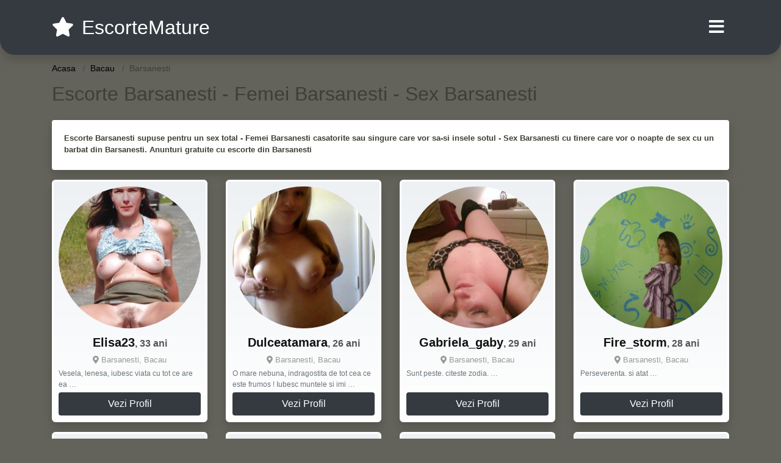

--- FILE ---
content_type: text/html; charset=UTF-8
request_url: https://escortemature.com/anunturi/bacau/barsanesti
body_size: 11082
content:
<!doctype html>
<html lang="ro">
<head>
<meta charset="utf-8">
<meta name="viewport" content="width=device-width, initial-scale=1, shrink-to-fit=no">

<title>Escorte Barsanesti - Femei Barsanesti - Sex Barsanesti</title>

<meta name="description" content="Vrei sex astazi cu o escorta din Barsanesti? Intra si alege-ti curva preferata din Barsanesti pentru a face sex pe bani sau gratis. Acces instant!">

<link rel="dns-prefetch" href="//www.mediacx.com">
<link rel="dns-prefetch" href="//fonts.googleapis.com">
<link rel="dns-prefetch" href="//cdnjs.cloudflare.com">
<link rel="dns-prefetch" href="//cdn.jsdelivr.net">

<!--<link href="//fonts.googleapis.com/css2?family=Roboto:wght@300;400;600;700;800&display=swap" rel="stylesheet">-->

<link href="//cdnjs.cloudflare.com/ajax/libs/font-awesome/5.13.0/css/all.min.css" rel="stylesheet">

<style>
:root {
    --header-bg-color-from: #343A40;
    --header-bg-color-to: #343A40;
    --header-text-color: white;
    --site-bg-color: #63635b;
    --site-text-color: #403f34;
    --site-link-color: #f13656;
    --site-link-hover-color: #f13656;
    --site-theme-color: #343A40;
    --site-home-slider-bg-color: ;
    --home-newprofiles-bg-color: #ffffff;
    --site-home-icons-color: ;
    --profiles-btn-bg-color: #343A40;
    --profiles-btn-text-color: #ffffff;
}
.hi1 { background-image: url(/upload/escortemature.com/design/home/escorta%20matura.jpg) !important;}
.hi2 { background-image: url(/upload/escortemature.com/design/home/escorte%20mature.jpg) !important;}

</style>

<link href="/assets/css/prod/bootstrap.min.css?v=202204111456" rel="stylesheet">
<link href="/assets/css/prod/styles.css?v=202204111456" rel="stylesheet">

<link rel="canonical" href="https://escortemature.com/anunturi/bacau/barsanesti">
<link rel="shortcut icon" type="image/png" href="/static/images/favicon.ico">



<script src="/sixupush.sw.js?version=2.0.1"></script>


</head>
<body>


<div class="">

<header class="mainHeader round">
    
    <div class="position-relative">
        <div class="navbg bg-warning"></div>
        <nav class="navbar navbar-expand-lg navbar-dark shadow py-3">
            <div class="container">
                <a class="navbar-brand fs24 fs32-md" href="https://escortemature.com/">
                                        <i class="fas fa-star mr-1"></i>
                    <span class="">EscorteMature</span>
                                    </a>
                <button class="navbar-toggler" type="button" data-toggle="collapse" data-target="#navbarMain" aria-controls="navbarMain" aria-expanded="false" aria-label="Meniu"><span class="navbar-toggler-icon"></span></button>
                <div class="collapse navbar-collapse" id="navbarMain">
                    <ul class="navbar-nav ml-auto align-items-center">
                                                                        <li class="nav-item active dropdown">
                            <a class="nav-link dropdown-toggle_ fs28" href="" role="button" data-toggle="dropdown" aria-haspopup="true" aria-expanded="false">
                                <i class="fas fa-bars d-none d-md-inline-block"></i>
                            </a>
                            <div class="dropdown-menu dropdown-menu-right dropdown-multicol" style="z-index: 999 !important;">
                                <div class="dropdown-row">
                                                                                                                <!-- OLD -->
                                                                                                                                                                                <a class="dropdown-item" href="https://escortemature.com/escorte/alba">Alba</a>
                                                                                            <a class="dropdown-item" href="https://escortemature.com/escorte/arad">Arad</a>
                                                                                            <a class="dropdown-item" href="https://escortemature.com/escorte/arges">Arges</a>
                                                                                            <a class="dropdown-item" href="https://escortemature.com/escorte/bacau">Bacau</a>
                                                                                            <a class="dropdown-item" href="https://escortemature.com/escorte/bihor">Bihor</a>
                                                                                            <a class="dropdown-item" href="https://escortemature.com/escorte/bistrita-nasaud">Bistrita-Nasaud</a>
                                                                                            <a class="dropdown-item" href="https://escortemature.com/escorte/botosani">Botosani</a>
                                                                                            <a class="dropdown-item" href="https://escortemature.com/escorte/braila">Braila</a>
                                                                                            <a class="dropdown-item" href="https://escortemature.com/escorte/brasov">Brasov</a>
                                                                                            <a class="dropdown-item" href="https://escortemature.com/escorte/bucuresti">Bucuresti</a>
                                                                                            <a class="dropdown-item" href="https://escortemature.com/escorte/buzau">Buzau</a>
                                                                                            <a class="dropdown-item" href="https://escortemature.com/escorte/calarasi">Calarasi</a>
                                                                                            <a class="dropdown-item" href="https://escortemature.com/escorte/caras-severin">Caras-Severin</a>
                                                                                            <a class="dropdown-item" href="https://escortemature.com/escorte/cluj">Cluj</a>
                                                                                            <a class="dropdown-item" href="https://escortemature.com/escorte/constanta">Constanta</a>
                                                                                            <a class="dropdown-item" href="https://escortemature.com/escorte/covasna">Covasna</a>
                                                                                            <a class="dropdown-item" href="https://escortemature.com/escorte/dambovita">Dambovita</a>
                                                                                            <a class="dropdown-item" href="https://escortemature.com/escorte/dolj">Dolj</a>
                                                                                            <a class="dropdown-item" href="https://escortemature.com/escorte/galati">Galati</a>
                                                                                            <a class="dropdown-item" href="https://escortemature.com/escorte/giurgiu">Giurgiu</a>
                                                                                            <a class="dropdown-item" href="https://escortemature.com/escorte/gorj">Gorj</a>
                                                                                            <a class="dropdown-item" href="https://escortemature.com/escorte/harghita">Harghita</a>
                                                                                            <a class="dropdown-item" href="https://escortemature.com/escorte/hunedoara">Hunedoara</a>
                                                                                            <a class="dropdown-item" href="https://escortemature.com/escorte/ialomita">Ialomita</a>
                                                                                            <a class="dropdown-item" href="https://escortemature.com/escorte/iasi">Iasi</a>
                                                                                            <a class="dropdown-item" href="https://escortemature.com/escorte/ilfov">Ilfov</a>
                                                                                            <a class="dropdown-item" href="https://escortemature.com/escorte/maramures">Maramures</a>
                                                                                            <a class="dropdown-item" href="https://escortemature.com/escorte/mehedinti">Mehedinti</a>
                                                                                            <a class="dropdown-item" href="https://escortemature.com/escorte/mures">Mures</a>
                                                                                            <a class="dropdown-item" href="https://escortemature.com/escorte/neamt">Neamt</a>
                                                                                            <a class="dropdown-item" href="https://escortemature.com/escorte/olt">Olt</a>
                                                                                            <a class="dropdown-item" href="https://escortemature.com/escorte/prahova">Prahova</a>
                                                                                            <a class="dropdown-item" href="https://escortemature.com/escorte/salaj">Salaj</a>
                                                                                            <a class="dropdown-item" href="https://escortemature.com/escorte/satu-mare">Satu-Mare</a>
                                                                                            <a class="dropdown-item" href="https://escortemature.com/escorte/sibiu">Sibiu</a>
                                                                                            <a class="dropdown-item" href="https://escortemature.com/escorte/suceava">Suceava</a>
                                                                                            <a class="dropdown-item" href="https://escortemature.com/escorte/teleorman">Teleorman</a>
                                                                                            <a class="dropdown-item" href="https://escortemature.com/escorte/timis">Timis</a>
                                                                                            <a class="dropdown-item" href="https://escortemature.com/escorte/tulcea">Tulcea</a>
                                                                                            <a class="dropdown-item" href="https://escortemature.com/escorte/valcea">Valcea</a>
                                                                                            <a class="dropdown-item" href="https://escortemature.com/escorte/vaslui">Vaslui</a>
                                                                                            <a class="dropdown-item" href="https://escortemature.com/escorte/vrancea">Vrancea</a>
                                                                                                                                                                                            </div>
                            </div>
                        </li>
                                            </ul>
                </div>
            </div>
        </nav>
    </div>

    
    
</header>

<div class="container">


<ul class="breadcrumbs" itemscope="" itemtype="https://schema.org/BreadcrumbList">
    <li itemprop="itemListElement" itemscope="" itemtype="http://schema.org/ListItem">
        <a itemprop="item" href="https://escortemature.com/"><span itemprop="name">Acasa</span></a>
        <meta itemprop="position" content="1">
    </li>
                <li itemprop="itemListElement" itemscope="" itemtype="http://schema.org/ListItem">
            <a itemprop="item" href="https://escortemature.com/escorte/bacau"> <span itemprop="name">Bacau</span></a>
            <meta itemprop="position" content="2">
        </li>
        <li class="current">Barsanesti</li>
    </ul>

<div class="d-flex py-4">
    <h1 class="fs24 fs32-md m-0">Escorte Barsanesti - Femei Barsanesti - Sex Barsanesti</h1>
</div>

<div class="card border-0 shadow mb-3">
    <div class="card-body fs13">
        <p class="mb-1"><strong>Escorte Barsanesti supuse pentru un sex total - Femei Barsanesti casatorite sau singure care vor sa-si insele sotul - Sex Barsanesti cu tinere care vor o noapte de sex cu un barbat din Barsanesti. Anunturi gratuite cu escorte din Barsanesti </strong></p>            </div>
</div>


<div class="profilesList mb-4" data-base="https://escortemature.com">
    <div class="row">
                        <div class="col-12 col-sm-6 col-md-4 col-lg-3 d-md-flex">
        <a href="https://escortemature.com/escorta/16401" class="profile shadow d-flex flex-column minw100 p-3 p-md-2 mb-3" rel="nofollow">
            <div class="image flex-shrink-0 circle">
            <img data-original="https://www.mediacx.com/sexfete/upload/thumbs/150-6281724_1401.jpg" alt="Elisa23" class="lazyload img-fluid w-100" style="height: 233px;">
        </div>
        <div class="text btnon  mb-1">
            <div class="name fs18 fs20-md text-center mb-1">Elisa23<span class="age fs16">, 33 ani</span></div>
                                    <div class="city fs13 text-center mb-1"><i class="fas fa-map-marker-alt"></i> Barsanesti, Bacau</div>
                                                <div class="bio fs12 text-muted">Vesela, lenesa, iubesc viata cu tot ce are ea &hellip;</div>
                    </div>
                <div class="btn btn-block btn-profiles mt-auto">
                        Vezi Profil        </div>
            </a>
</div><div class="col-12 col-sm-6 col-md-4 col-lg-3 d-md-flex">
        <a href="https://escortemature.com/escorta/15247" class="profile shadow d-flex flex-column minw100 p-3 p-md-2 mb-3" rel="nofollow">
            <div class="image flex-shrink-0 circle">
            <img data-original="https://www.mediacx.com/sexfete/upload/thumbs/150-8662003_247.jpg" alt="Dulceatamara" class="lazyload img-fluid w-100" style="height: 233px;">
        </div>
        <div class="text btnon  mb-1">
            <div class="name fs18 fs20-md text-center mb-1">Dulceatamara<span class="age fs16">, 26 ani</span></div>
                                    <div class="city fs13 text-center mb-1"><i class="fas fa-map-marker-alt"></i> Barsanesti, Bacau</div>
                                                <div class="bio fs12 text-muted">O mare nebuna, indragostita de tot cea ce este frumos ! Iubesc muntele si imi  &hellip;</div>
                    </div>
                <div class="btn btn-block btn-profiles mt-auto">
                        Vezi Profil        </div>
            </a>
</div><div class="col-12 col-sm-6 col-md-4 col-lg-3 d-md-flex">
        <a href="https://escortemature.com/escorta/16416" class="profile shadow d-flex flex-column minw100 p-3 p-md-2 mb-3" rel="nofollow">
            <div class="image flex-shrink-0 circle">
            <img data-original="https://www.mediacx.com/sexfete/upload/thumbs/150-7722803_1416.jpg" alt="Gabriela_gaby" class="lazyload img-fluid w-100" style="height: 233px;">
        </div>
        <div class="text btnon  mb-1">
            <div class="name fs18 fs20-md text-center mb-1">Gabriela_gaby<span class="age fs16">, 29 ani</span></div>
                                    <div class="city fs13 text-center mb-1"><i class="fas fa-map-marker-alt"></i> Barsanesti, Bacau</div>
                                                <div class="bio fs12 text-muted">Sunt peste. citeste zodia.  &hellip;</div>
                    </div>
                <div class="btn btn-block btn-profiles mt-auto">
                        Vezi Profil        </div>
            </a>
</div><div class="col-12 col-sm-6 col-md-4 col-lg-3 d-md-flex">
        <a href="https://escortemature.com/escorta/12856" class="profile shadow d-flex flex-column minw100 p-3 p-md-2 mb-3" rel="nofollow">
            <div class="image flex-shrink-0 circle">
            <img data-original="https://www.mediacx.com/escorte/upload/thumbs/150-4345057_2856.jpg" alt="Fire_storm" class="lazyload img-fluid w-100" style="height: 233px;">
        </div>
        <div class="text btnon  mb-1">
            <div class="name fs18 fs20-md text-center mb-1">Fire_storm<span class="age fs16">, 28 ani</span></div>
                                    <div class="city fs13 text-center mb-1"><i class="fas fa-map-marker-alt"></i> Barsanesti, Bacau</div>
                                                <div class="bio fs12 text-muted">Perseverenta. si atat &hellip;</div>
                    </div>
                <div class="btn btn-block btn-profiles mt-auto">
                        Vezi Profil        </div>
            </a>
</div><div class="col-12 col-sm-6 col-md-4 col-lg-3 d-md-flex">
        <a href="https://escortemature.com/escorta/12266" class="profile shadow d-flex flex-column minw100 p-3 p-md-2 mb-3" rel="nofollow">
            <div class="image flex-shrink-0 circle">
            <img data-original="https://www.mediacx.com/escorte/upload/thumbs/150-6957381_2266.jpg" alt="Cocaponi" class="lazyload img-fluid w-100" style="height: 233px;">
        </div>
        <div class="text btnon  mb-1">
            <div class="name fs18 fs20-md text-center mb-1">Cocaponi<span class="age fs16">, 28 ani</span></div>
                                    <div class="city fs13 text-center mb-1"><i class="fas fa-map-marker-alt"></i> Barsanesti, Bacau</div>
                                                <div class="bio fs12 text-muted">Give the best you have, and it will never be enough. Give your best anyway. The  &hellip;</div>
                    </div>
                <div class="btn btn-block btn-profiles mt-auto">
                        Vezi Profil        </div>
            </a>
</div><div class="col-12 col-sm-6 col-md-4 col-lg-3 d-md-flex">
        <a href="https://escortemature.com/escorta/18578" class="profile shadow d-flex flex-column minw100 p-3 p-md-2 mb-3" rel="nofollow">
            <div class="image flex-shrink-0 circle">
            <img data-original="https://www.mediacx.com/sexfete/upload/thumbs/150-2902669_3578.jpg" alt="Mariaioana2013" class="lazyload img-fluid w-100" style="height: 233px;">
        </div>
        <div class="text btnon  mb-1">
            <div class="name fs18 fs20-md text-center mb-1">Mariaioana2013<span class="age fs16">, 28 ani</span></div>
                                    <div class="city fs13 text-center mb-1"><i class="fas fa-map-marker-alt"></i> Barsanesti, Bacau</div>
                                                <div class="bio fs12 text-muted">Optimista pana in varful degetelor, romantica, vesela, imi place sa dansez si sa &hellip;</div>
                    </div>
                <div class="btn btn-block btn-profiles mt-auto">
                        Vezi Profil        </div>
            </a>
</div><div class="col-12 col-sm-6 col-md-4 col-lg-3 d-md-flex">
        <a href="https://escortemature.com/escorta/12779" class="profile shadow d-flex flex-column minw100 p-3 p-md-2 mb-3" rel="nofollow">
            <div class="image flex-shrink-0 circle">
            <img data-original="https://www.mediacx.com/escorte/upload/thumbs/150-2001416_2779.jpg" alt="Anca2007" class="lazyload img-fluid w-100" style="height: 233px;">
        </div>
        <div class="text btnon  mb-1">
            <div class="name fs18 fs20-md text-center mb-1">Anca2007<span class="age fs16">, 34 ani</span></div>
                                    <div class="city fs13 text-center mb-1"><i class="fas fa-map-marker-alt"></i> Barsanesti, Bacau</div>
                                                <div class="bio fs12 text-muted">Sunt o fire sensibila, romantica, iubitoare, onesta, detest minciuna, sociabila, &hellip;</div>
                    </div>
                <div class="btn btn-block btn-profiles mt-auto">
                        Vezi Profil        </div>
            </a>
</div><div class="col-12 col-sm-6 col-md-4 col-lg-3 d-md-flex">
        <a href="https://escortemature.com/escorta/19084" class="profile shadow d-flex flex-column minw100 p-3 p-md-2 mb-3" rel="nofollow">
            <div class="image flex-shrink-0 circle">
            <img data-original="https://www.mediacx.com/sexfete/upload/thumbs/150-1092823_4084.jpg" alt="Elena_iubi22" class="lazyload img-fluid w-100" style="height: 233px;">
        </div>
        <div class="text btnon  mb-1">
            <div class="name fs18 fs20-md text-center mb-1">Elena_iubi22<span class="age fs16">, 31 ani</span></div>
                                    <div class="city fs13 text-center mb-1"><i class="fas fa-map-marker-alt"></i> Barsanesti, Bacau</div>
                                                <div class="bio fs12 text-muted">Singura, draguta, inteligenta, sinc era, cu simtul umorului, realista,  &hellip;</div>
                    </div>
                <div class="btn btn-block btn-profiles mt-auto">
                        Vezi Profil        </div>
            </a>
</div><div class="col-12 col-sm-6 col-md-4 col-lg-3 d-md-flex">
        <a href="https://escortemature.com/escorta/18495" class="profile shadow d-flex flex-column minw100 p-3 p-md-2 mb-3" rel="nofollow">
            <div class="image flex-shrink-0 circle">
            <img data-original="https://www.mediacx.com/sexfete/upload/thumbs/150-7943904_3495.jpg" alt="Furnicutaeva" class="lazyload img-fluid w-100" style="height: 233px;">
        </div>
        <div class="text btnon  mb-1">
            <div class="name fs18 fs20-md text-center mb-1">Furnicutaeva<span class="age fs16">, 30 ani</span></div>
                                    <div class="city fs13 text-center mb-1"><i class="fas fa-map-marker-alt"></i> Barsanesti, Bacau</div>
                                                <div class="bio fs12 text-muted">Intrati aici https:* &hellip;</div>
                    </div>
                <div class="btn btn-block btn-profiles mt-auto">
                        Vezi Profil        </div>
            </a>
</div><div class="col-12 col-sm-6 col-md-4 col-lg-3 d-md-flex">
        <a href="https://escortemature.com/escorta/16499" class="profile shadow d-flex flex-column minw100 p-3 p-md-2 mb-3" rel="nofollow">
            <div class="image flex-shrink-0 circle">
            <img data-original="https://www.mediacx.com/sexfete/upload/thumbs/150-4068737_1499.jpg" alt="Danagh50" class="lazyload img-fluid w-100" style="height: 233px;">
        </div>
        <div class="text btnon  mb-1">
            <div class="name fs18 fs20-md text-center mb-1">Danagh50<span class="age fs16">, 28 ani</span></div>
                                    <div class="city fs13 text-center mb-1"><i class="fas fa-map-marker-alt"></i> Barsanesti, Bacau</div>
                                                <div class="bio fs12 text-muted">Aspect fizic placut, cu, cei sapte ani de acasa"+studii  &hellip;</div>
                    </div>
                <div class="btn btn-block btn-profiles mt-auto">
                        Vezi Profil        </div>
            </a>
</div><div class="col-12 col-sm-6 col-md-4 col-lg-3 d-md-flex">
        <a href="https://escortemature.com/escorta/11654" class="profile shadow d-flex flex-column minw100 p-3 p-md-2 mb-3" rel="nofollow">
            <div class="image flex-shrink-0 circle">
            <img data-original="https://www.mediacx.com/escorte/upload/thumbs/150-9931499_1654.jpg" alt="Smeke" class="lazyload img-fluid w-100" style="height: 233px;">
        </div>
        <div class="text btnon  mb-1">
            <div class="name fs18 fs20-md text-center mb-1">Smeke<span class="age fs16">, 29 ani</span></div>
                                    <div class="city fs13 text-center mb-1"><i class="fas fa-map-marker-alt"></i> Barsanesti, Bacau</div>
                                                <div class="bio fs12 text-muted">Un om obisnuitgriji, nevoi?as!traim inca in R &hellip;</div>
                    </div>
                <div class="btn btn-block btn-profiles mt-auto">
                        Vezi Profil        </div>
            </a>
</div><div class="col-12 col-sm-6 col-md-4 col-lg-3 d-md-flex">
        <a href="https://escortemature.com/escorta/11281" class="profile shadow d-flex flex-column minw100 p-3 p-md-2 mb-3" rel="nofollow">
            <div class="image flex-shrink-0 circle">
            <img data-original="https://www.mediacx.com/escorte/upload/thumbs/150-2784037_1281.jpg" alt="Mirela1978" class="lazyload img-fluid w-100" style="height: 233px;">
        </div>
        <div class="text btnon  mb-1">
            <div class="name fs18 fs20-md text-center mb-1">Mirela1978<span class="age fs16">, 29 ani</span></div>
                                    <div class="city fs13 text-center mb-1"><i class="fas fa-map-marker-alt"></i> Barsanesti, Bacau</div>
                                                <div class="bio fs12 text-muted">About ME? i think u can se in the pics. i m here to met new ppl, make friends,  &hellip;</div>
                    </div>
                <div class="btn btn-block btn-profiles mt-auto">
                        Vezi Profil        </div>
            </a>
</div><div class="col-12 col-sm-6 col-md-4 col-lg-3 d-md-flex">
        <a href="https://escortemature.com/escorta/10143" class="profile shadow d-flex flex-column minw100 p-3 p-md-2 mb-3" rel="nofollow">
            <div class="image flex-shrink-0 circle">
            <img data-original="https://www.mediacx.com/escorte/upload/thumbs/150-6398888_143.jpg" alt="Brunetzikta" class="lazyload img-fluid w-100" style="height: 233px;">
        </div>
        <div class="text btnon  mb-1">
            <div class="name fs18 fs20-md text-center mb-1">Brunetzikta<span class="age fs16">, 34 ani</span></div>
                                    <div class="city fs13 text-center mb-1"><i class="fas fa-map-marker-alt"></i> Barsanesti, Bacau</div>
                                                <div class="bio fs12 text-muted">Optimista, echilibrata si iubitoare.  &hellip;</div>
                    </div>
                <div class="btn btn-block btn-profiles mt-auto">
                        Vezi Profil        </div>
            </a>
</div><div class="col-12 col-sm-6 col-md-4 col-lg-3 d-md-flex">
        <a href="https://escortemature.com/escorta/15262" class="profile shadow d-flex flex-column minw100 p-3 p-md-2 mb-3" rel="nofollow">
            <div class="image flex-shrink-0 circle">
            <img data-original="https://www.mediacx.com/sexfete/upload/thumbs/150-7116072_262.jpg" alt="Mauka" class="lazyload img-fluid w-100" style="height: 233px;">
        </div>
        <div class="text btnon  mb-1">
            <div class="name fs18 fs20-md text-center mb-1">Mauka<span class="age fs16">, 30 ani</span></div>
                                    <div class="city fs13 text-center mb-1"><i class="fas fa-map-marker-alt"></i> Barsanesti, Bacau</div>
                                                <div class="bio fs12 text-muted">Bunaa, Sunt Teo. Comstanteanca. Cam scunda cu par saten si ochii verzi. Sper sa  &hellip;</div>
                    </div>
                <div class="btn btn-block btn-profiles mt-auto">
                        Vezi Profil        </div>
            </a>
</div><div class="col-12 col-sm-6 col-md-4 col-lg-3 d-md-flex">
        <a href="https://escortemature.com/escorta/10867" class="profile shadow d-flex flex-column minw100 p-3 p-md-2 mb-3" rel="nofollow">
            <div class="image flex-shrink-0 circle">
            <img data-original="https://www.mediacx.com/escorte/upload/thumbs/150-4084814_867.jpg" alt="Patrisia" class="lazyload img-fluid w-100" style="height: 233px;">
        </div>
        <div class="text btnon  mb-1">
            <div class="name fs18 fs20-md text-center mb-1">Patrisia<span class="age fs16">, 34 ani</span></div>
                                    <div class="city fs13 text-center mb-1"><i class="fas fa-map-marker-alt"></i> Barsanesti, Bacau</div>
                                                <div class="bio fs12 text-muted">Imi place natura, grafica si pictura si frumosul &hellip;</div>
                    </div>
                <div class="btn btn-block btn-profiles mt-auto">
                        Vezi Profil        </div>
            </a>
</div><div class="col-12 col-sm-6 col-md-4 col-lg-3 d-md-flex">
        <a href="https://escortemature.com/escorta/14096" class="profile shadow d-flex flex-column minw100 p-3 p-md-2 mb-3" rel="nofollow">
            <div class="image flex-shrink-0 circle">
            <img data-original="https://www.mediacx.com/escorte/upload/thumbs/150-9187809_4096.jpg" alt="Monika_30" class="lazyload img-fluid w-100" style="height: 233px;">
        </div>
        <div class="text btnon  mb-1">
            <div class="name fs18 fs20-md text-center mb-1">Monika_30<span class="age fs16">, 27 ani</span></div>
                                    <div class="city fs13 text-center mb-1"><i class="fas fa-map-marker-alt"></i> Barsanesti, Bacau</div>
                                                <div class="bio fs12 text-muted">Eu ma consider normala, va las pe voi sa ma cunoasteti &hellip;</div>
                    </div>
                <div class="btn btn-block btn-profiles mt-auto">
                        Vezi Profil        </div>
            </a>
</div><div class="col-12 col-sm-6 col-md-4 col-lg-3 d-md-flex">
        <a href="https://escortemature.com/escorta/16845" class="profile shadow d-flex flex-column minw100 p-3 p-md-2 mb-3" rel="nofollow">
            <div class="image flex-shrink-0 circle">
            <img data-original="https://www.mediacx.com/sexfete/upload/thumbs/150-7603626_1845.jpg" alt="Violetac" class="lazyload img-fluid w-100" style="height: 233px;">
        </div>
        <div class="text btnon  mb-1">
            <div class="name fs18 fs20-md text-center mb-1">Violetac<span class="age fs16">, 29 ani</span></div>
                                    <div class="city fs13 text-center mb-1"><i class="fas fa-map-marker-alt"></i> Barsanesti, Bacau</div>
                                                <div class="bio fs12 text-muted">50 d caractere nu-mi sunt d ajuns sa ma descriu &hellip;</div>
                    </div>
                <div class="btn btn-block btn-profiles mt-auto">
                        Vezi Profil        </div>
            </a>
</div><div class="col-12 col-sm-6 col-md-4 col-lg-3 d-md-flex">
        <a href="https://escortemature.com/escorta/18276" class="profile shadow d-flex flex-column minw100 p-3 p-md-2 mb-3" rel="nofollow">
            <div class="image flex-shrink-0 circle">
            <img data-original="https://www.mediacx.com/sexfete/upload/thumbs/150-4487352_3276.jpg" alt="Mada_senzual" class="lazyload img-fluid w-100" style="height: 233px;">
        </div>
        <div class="text btnon  mb-1">
            <div class="name fs18 fs20-md text-center mb-1">Mada_senzual<span class="age fs16">, 29 ani</span></div>
                                    <div class="city fs13 text-center mb-1"><i class="fas fa-map-marker-alt"></i> Barsanesti, Bacau</div>
                                                <div class="bio fs12 text-muted">Sociabila, prietenoasabruneta! &hellip;</div>
                    </div>
                <div class="btn btn-block btn-profiles mt-auto">
                        Vezi Profil        </div>
            </a>
</div><div class="col-12 col-sm-6 col-md-4 col-lg-3 d-md-flex">
        <a href="https://escortemature.com/escorta/17823" class="profile shadow d-flex flex-column minw100 p-3 p-md-2 mb-3" rel="nofollow">
            <div class="image flex-shrink-0 circle">
            <img data-original="https://www.mediacx.com/sexfete/upload/thumbs/150-8432100_2823.jpg" alt="Eu1971gabi" class="lazyload img-fluid w-100" style="height: 233px;">
        </div>
        <div class="text btnon  mb-1">
            <div class="name fs18 fs20-md text-center mb-1">Eu1971gabi<span class="age fs16">, 28 ani</span></div>
                                    <div class="city fs13 text-center mb-1"><i class="fas fa-map-marker-alt"></i> Barsanesti, Bacau</div>
                                                <div class="bio fs12 text-muted">Sunt betoana &hellip;</div>
                    </div>
                <div class="btn btn-block btn-profiles mt-auto">
                        Vezi Profil        </div>
            </a>
</div><div class="col-12 col-sm-6 col-md-4 col-lg-3 d-md-flex">
        <a href="https://escortemature.com/escorta/15925" class="profile shadow d-flex flex-column minw100 p-3 p-md-2 mb-3" rel="nofollow">
            <div class="image flex-shrink-0 circle">
            <img data-original="https://www.mediacx.com/sexfete/upload/thumbs/150-6368466_925.jpg" alt="Meli80" class="lazyload img-fluid w-100" style="height: 233px;">
        </div>
        <div class="text btnon  mb-1">
            <div class="name fs18 fs20-md text-center mb-1">Meli80<span class="age fs16">, 27 ani</span></div>
                                    <div class="city fs13 text-center mb-1"><i class="fas fa-map-marker-alt"></i> Barsanesti, Bacau</div>
                                                <div class="bio fs12 text-muted">DORESC O RELATIE SERIOASA. vreau prea mult? &hellip;</div>
                    </div>
                <div class="btn btn-block btn-profiles mt-auto">
                        Vezi Profil        </div>
            </a>
</div><div class="col-12 col-sm-6 col-md-4 col-lg-3 d-md-flex">
        <a href="https://escortemature.com/escorta/10564" class="profile shadow d-flex flex-column minw100 p-3 p-md-2 mb-3" rel="nofollow">
            <div class="image flex-shrink-0 circle">
            <img data-original="https://www.mediacx.com/escorte/upload/thumbs/150-2819809_564.jpg" alt="Aurelia19602011" class="lazyload img-fluid w-100" style="height: 233px;">
        </div>
        <div class="text btnon  mb-1">
            <div class="name fs18 fs20-md text-center mb-1">Aurelia19602011<span class="age fs16">, 34 ani</span></div>
                                    <div class="city fs13 text-center mb-1"><i class="fas fa-map-marker-alt"></i> Barsanesti, Bacau</div>
                                                <div class="bio fs12 text-muted">Ambitioasa si plina de viata.  &hellip;</div>
                    </div>
                <div class="btn btn-block btn-profiles mt-auto">
                        Vezi Profil        </div>
            </a>
</div><div class="col-12 col-sm-6 col-md-4 col-lg-3 d-md-flex">
        <a href="https://escortemature.com/escorta/16754" class="profile shadow d-flex flex-column minw100 p-3 p-md-2 mb-3" rel="nofollow">
            <div class="image flex-shrink-0 circle">
            <img data-original="https://www.mediacx.com/sexfete/upload/thumbs/150-6888322_1754.jpg" alt="Nicolettt" class="lazyload img-fluid w-100" style="height: 233px;">
        </div>
        <div class="text btnon  mb-1">
            <div class="name fs18 fs20-md text-center mb-1">Nicolettt<span class="age fs16">, 27 ani</span></div>
                                    <div class="city fs13 text-center mb-1"><i class="fas fa-map-marker-alt"></i> Barsanesti, Bacau</div>
                                                <div class="bio fs12 text-muted">Eu sunt doar eu nimeni altcineva decat eu si daca vreti mai mult nu se poate  &hellip;</div>
                    </div>
                <div class="btn btn-block btn-profiles mt-auto">
                        Vezi Profil        </div>
            </a>
</div><div class="col-12 col-sm-6 col-md-4 col-lg-3 d-md-flex">
        <a href="https://escortemature.com/escorta/15657" class="profile shadow d-flex flex-column minw100 p-3 p-md-2 mb-3" rel="nofollow">
            <div class="image flex-shrink-0 circle">
            <img data-original="https://www.mediacx.com/sexfete/upload/thumbs/150-5487706_657.jpg" alt="Andradragutza" class="lazyload img-fluid w-100" style="height: 233px;">
        </div>
        <div class="text btnon  mb-1">
            <div class="name fs18 fs20-md text-center mb-1">Andradragutza<span class="age fs16">, 33 ani</span></div>
                                    <div class="city fs13 text-center mb-1"><i class="fas fa-map-marker-alt"></i> Barsanesti, Bacau</div>
                                                <div class="bio fs12 text-muted">Cand ne vedem vei vedea &hellip;</div>
                    </div>
                <div class="btn btn-block btn-profiles mt-auto">
                        Vezi Profil        </div>
            </a>
</div><div class="col-12 col-sm-6 col-md-4 col-lg-3 d-md-flex">
        <a href="https://escortemature.com/escorta/14308" class="profile shadow d-flex flex-column minw100 p-3 p-md-2 mb-3" rel="nofollow">
            <div class="image flex-shrink-0 circle">
            <img data-original="https://www.mediacx.com/escorte/upload/thumbs/150-7082659_4308.jpg" alt="Mercy4love" class="lazyload img-fluid w-100" style="height: 233px;">
        </div>
        <div class="text btnon  mb-1">
            <div class="name fs18 fs20-md text-center mb-1">Mercy4love<span class="age fs16">, 31 ani</span></div>
                                    <div class="city fs13 text-center mb-1"><i class="fas fa-map-marker-alt"></i> Barsanesti, Bacau</div>
                                                <div class="bio fs12 text-muted">Sunt o fire sociabila. imi plce dansul si muzica.  &hellip;</div>
                    </div>
                <div class="btn btn-block btn-profiles mt-auto">
                        Vezi Profil        </div>
            </a>
</div><div class="col-12 col-sm-6 col-md-4 col-lg-3 d-md-flex">
        <a href="https://escortemature.com/escorta/19261" class="profile shadow d-flex flex-column minw100 p-3 p-md-2 mb-3" rel="nofollow">
            <div class="image flex-shrink-0 circle">
            <img data-original="https://www.mediacx.com/sexfete/upload/thumbs/150-1923604_4261.jpg" alt="Laurette" class="lazyload img-fluid w-100" style="height: 233px;">
        </div>
        <div class="text btnon  mb-1">
            <div class="name fs18 fs20-md text-center mb-1">Laurette<span class="age fs16">, 31 ani</span></div>
                                    <div class="city fs13 text-center mb-1"><i class="fas fa-map-marker-alt"></i> Barsanesti, Bacau</div>
                                                <div class="bio fs12 text-muted">DRACOASA SI REA &hellip;</div>
                    </div>
                <div class="btn btn-block btn-profiles mt-auto">
                        Vezi Profil        </div>
            </a>
</div><div class="col-12 col-sm-6 col-md-4 col-lg-3 d-md-flex">
        <a href="https://escortemature.com/escorta/17213" class="profile shadow d-flex flex-column minw100 p-3 p-md-2 mb-3" rel="nofollow">
            <div class="image flex-shrink-0 circle">
            <img data-original="https://www.mediacx.com/sexfete/upload/thumbs/150-5127108_2213.jpg" alt="Ela12" class="lazyload img-fluid w-100" style="height: 233px;">
        </div>
        <div class="text btnon  mb-1">
            <div class="name fs18 fs20-md text-center mb-1">Ela12<span class="age fs16">, 35 ani</span></div>
                                    <div class="city fs13 text-center mb-1"><i class="fas fa-map-marker-alt"></i> Barsanesti, Bacau</div>
                                                <div class="bio fs12 text-muted">Vesela. simtul umorului la purtator. complicata. simpla.  &hellip;</div>
                    </div>
                <div class="btn btn-block btn-profiles mt-auto">
                        Vezi Profil        </div>
            </a>
</div><div class="col-12 col-sm-6 col-md-4 col-lg-3 d-md-flex">
        <a href="https://escortemature.com/escorta/12936" class="profile shadow d-flex flex-column minw100 p-3 p-md-2 mb-3" rel="nofollow">
            <div class="image flex-shrink-0 circle">
            <img data-original="https://www.mediacx.com/escorte/upload/thumbs/150-2655744_2936.jpg" alt="Nana1_2008" class="lazyload img-fluid w-100" style="height: 233px;">
        </div>
        <div class="text btnon  mb-1">
            <div class="name fs18 fs20-md text-center mb-1">Nana1_2008<span class="age fs16">, 35 ani</span></div>
                                    <div class="city fs13 text-center mb-1"><i class="fas fa-map-marker-alt"></i> Barsanesti, Bacau</div>
                                                <div class="bio fs12 text-muted">In cautarea unei relatii serioase! pustanii sa se abtina &hellip;</div>
                    </div>
                <div class="btn btn-block btn-profiles mt-auto">
                        Vezi Profil        </div>
            </a>
</div><div class="col-12 col-sm-6 col-md-4 col-lg-3 d-md-flex">
        <a href="https://escortemature.com/escorta/11038" class="profile shadow d-flex flex-column minw100 p-3 p-md-2 mb-3" rel="nofollow">
            <div class="image flex-shrink-0 circle">
            <img data-original="https://www.mediacx.com/escorte/upload/thumbs/150-4124896_1038.jpg" alt="Rita" class="lazyload img-fluid w-100" style="height: 233px;">
        </div>
        <div class="text btnon  mb-1">
            <div class="name fs18 fs20-md text-center mb-1">Rita<span class="age fs16">, 35 ani</span></div>
                                    <div class="city fs13 text-center mb-1"><i class="fas fa-map-marker-alt"></i> Barsanesti, Bacau</div>
                                                <div class="bio fs12 text-muted">Cine reuseste sa ma cunoasca asa cum sunt cu adevarat, ma iubeste cu siguranta.  &hellip;</div>
                    </div>
                <div class="btn btn-block btn-profiles mt-auto">
                        Vezi Profil        </div>
            </a>
</div><div class="col-12 col-sm-6 col-md-4 col-lg-3 d-md-flex">
        <a href="https://escortemature.com/escorta/19194" class="profile shadow d-flex flex-column minw100 p-3 p-md-2 mb-3" rel="nofollow">
            <div class="image flex-shrink-0 circle">
            <img data-original="https://www.mediacx.com/sexfete/upload/thumbs/150-7975814_4194.jpg" alt="Rubin123" class="lazyload img-fluid w-100" style="height: 233px;">
        </div>
        <div class="text btnon  mb-1">
            <div class="name fs18 fs20-md text-center mb-1">Rubin123<span class="age fs16">, 31 ani</span></div>
                                    <div class="city fs13 text-center mb-1"><i class="fas fa-map-marker-alt"></i> Barsanesti, Bacau</div>
                                                <div class="bio fs12 text-muted">Sunt o persoana foarte ambitioasa, luptatoare, cu simtul umorului si sociabila!  &hellip;</div>
                    </div>
                <div class="btn btn-block btn-profiles mt-auto">
                        Vezi Profil        </div>
            </a>
</div><div class="col-12 col-sm-6 col-md-4 col-lg-3 d-md-flex">
        <a href="https://escortemature.com/escorta/15765" class="profile shadow d-flex flex-column minw100 p-3 p-md-2 mb-3" rel="nofollow">
            <div class="image flex-shrink-0 circle">
            <img data-original="https://www.mediacx.com/sexfete/upload/thumbs/150-3392954_765.jpg" alt="Ana_mary_ana" class="lazyload img-fluid w-100" style="height: 233px;">
        </div>
        <div class="text btnon  mb-1">
            <div class="name fs18 fs20-md text-center mb-1">Ana_mary_ana<span class="age fs16">, 33 ani</span></div>
                                    <div class="city fs13 text-center mb-1"><i class="fas fa-map-marker-alt"></i> Barsanesti, Bacau</div>
                                                <div class="bio fs12 text-muted">Sunt linistita &hellip;</div>
                    </div>
                <div class="btn btn-block btn-profiles mt-auto">
                        Vezi Profil        </div>
            </a>
</div><div class="col-12 col-sm-6 col-md-4 col-lg-3 d-md-flex">
        <a href="https://escortemature.com/escorta/11906" class="profile shadow d-flex flex-column minw100 p-3 p-md-2 mb-3" rel="nofollow">
            <div class="image flex-shrink-0 circle">
            <img data-original="https://www.mediacx.com/escorte/upload/thumbs/150-3963002_1906.jpg" alt="Chisiu" class="lazyload img-fluid w-100" style="height: 233px;">
        </div>
        <div class="text btnon  mb-1">
            <div class="name fs18 fs20-md text-center mb-1">Chisiu<span class="age fs16">, 32 ani</span></div>
                                    <div class="city fs13 text-center mb-1"><i class="fas fa-map-marker-alt"></i> Barsanesti, Bacau</div>
                                                <div class="bio fs12 text-muted">Despre mine. ce sa spun, ce cuvinte sa adun, etc &hellip;</div>
                    </div>
                <div class="btn btn-block btn-profiles mt-auto">
                        Vezi Profil        </div>
            </a>
</div><div class="col-12 col-sm-6 col-md-4 col-lg-3 d-md-flex">
        <a href="https://escortemature.com/escorta/11195" class="profile shadow d-flex flex-column minw100 p-3 p-md-2 mb-3" rel="nofollow">
            <div class="image flex-shrink-0 circle">
            <img data-original="https://www.mediacx.com/escorte/upload/thumbs/150-5676011_1195.jpg" alt="Miha_love49" class="lazyload img-fluid w-100" style="height: 233px;">
        </div>
        <div class="text btnon  mb-1">
            <div class="name fs18 fs20-md text-center mb-1">Miha_love49<span class="age fs16">, 34 ani</span></div>
                                    <div class="city fs13 text-center mb-1"><i class="fas fa-map-marker-alt"></i> Barsanesti, Bacau</div>
                                                <div class="bio fs12 text-muted">Cat timp iti ia sa cunosti o femeie? Nici mai mult nici mai putin decat iti ia  &hellip;</div>
                    </div>
                <div class="btn btn-block btn-profiles mt-auto">
                        Vezi Profil        </div>
            </a>
</div><div class="col-12 col-sm-6 col-md-4 col-lg-3 d-md-flex">
        <a href="https://escortemature.com/escorta/15772" class="profile shadow d-flex flex-column minw100 p-3 p-md-2 mb-3" rel="nofollow">
            <div class="image flex-shrink-0 circle">
            <img data-original="https://www.mediacx.com/sexfete/upload/thumbs/150-6395387_772.jpg" alt="Sweet_alinushy" class="lazyload img-fluid w-100" style="height: 233px;">
        </div>
        <div class="text btnon  mb-1">
            <div class="name fs18 fs20-md text-center mb-1">Sweet_alinushy<span class="age fs16">, 28 ani</span></div>
                                    <div class="city fs13 text-center mb-1"><i class="fas fa-map-marker-alt"></i> Barsanesti, Bacau</div>
                                                <div class="bio fs12 text-muted">Sunt o persoana simpla, naturala in cautarea altei persoane cu bun simt, care  &hellip;</div>
                    </div>
                <div class="btn btn-block btn-profiles mt-auto">
                        Vezi Profil        </div>
            </a>
</div><div class="col-12 col-sm-6 col-md-4 col-lg-3 d-md-flex">
        <a href="https://escortemature.com/escorta/11460" class="profile shadow d-flex flex-column minw100 p-3 p-md-2 mb-3" rel="nofollow">
            <div class="image flex-shrink-0 circle">
            <img data-original="https://www.mediacx.com/escorte/upload/thumbs/150-6326614_1460.jpg" alt="Biban" class="lazyload img-fluid w-100" style="height: 233px;">
        </div>
        <div class="text btnon  mb-1">
            <div class="name fs18 fs20-md text-center mb-1">Biban<span class="age fs16">, 26 ani</span></div>
                                    <div class="city fs13 text-center mb-1"><i class="fas fa-map-marker-alt"></i> Barsanesti, Bacau</div>
                                                <div class="bio fs12 text-muted">Sa spun ceva despre mancare? imi place dragostea pe paine :)  &hellip;</div>
                    </div>
                <div class="btn btn-block btn-profiles mt-auto">
                        Vezi Profil        </div>
            </a>
</div><div class="col-12 col-sm-6 col-md-4 col-lg-3 d-md-flex">
        <a href="https://escortemature.com/escorta/18068" class="profile shadow d-flex flex-column minw100 p-3 p-md-2 mb-3" rel="nofollow">
            <div class="image flex-shrink-0 circle">
            <img data-original="https://www.mediacx.com/sexfete/upload/thumbs/150-8066354_3068.jpg" alt="Virginiacovan" class="lazyload img-fluid w-100" style="height: 233px;">
        </div>
        <div class="text btnon  mb-1">
            <div class="name fs18 fs20-md text-center mb-1">Virginiacovan<span class="age fs16">, 32 ani</span></div>
                                    <div class="city fs13 text-center mb-1"><i class="fas fa-map-marker-alt"></i> Barsanesti, Bacau</div>
                                                <div class="bio fs12 text-muted">Ofer sinceritate si vreau sa fiu respectata de cei care vreau sa ma aboredeze :* &hellip;</div>
                    </div>
                <div class="btn btn-block btn-profiles mt-auto">
                        Vezi Profil        </div>
            </a>
</div><div class="col-12 col-sm-6 col-md-4 col-lg-3 d-md-flex">
        <a href="https://escortemature.com/escorta/16782" class="profile shadow d-flex flex-column minw100 p-3 p-md-2 mb-3" rel="nofollow">
            <div class="image flex-shrink-0 circle">
            <img data-original="https://www.mediacx.com/sexfete/upload/thumbs/150-3751330_1782.jpg" alt="Andreea31" class="lazyload img-fluid w-100" style="height: 233px;">
        </div>
        <div class="text btnon  mb-1">
            <div class="name fs18 fs20-md text-center mb-1">Andreea31<span class="age fs16">, 27 ani</span></div>
                                    <div class="city fs13 text-center mb-1"><i class="fas fa-map-marker-alt"></i> Barsanesti, Bacau</div>
                                                <div class="bio fs12 text-muted">E greu sa ma descriu in doar cateva cuvinte.  &hellip;</div>
                    </div>
                <div class="btn btn-block btn-profiles mt-auto">
                        Vezi Profil        </div>
            </a>
</div><div class="col-12 col-sm-6 col-md-4 col-lg-3 d-md-flex">
        <a href="https://escortemature.com/escorta/12771" class="profile shadow d-flex flex-column minw100 p-3 p-md-2 mb-3" rel="nofollow">
            <div class="image flex-shrink-0 circle">
            <img data-original="https://www.mediacx.com/escorte/upload/thumbs/150-7678146_2771.jpg" alt="Alexia_sweet_24" class="lazyload img-fluid w-100" style="height: 233px;">
        </div>
        <div class="text btnon  mb-1">
            <div class="name fs18 fs20-md text-center mb-1">Alexia_sweet_24<span class="age fs16">, 33 ani</span></div>
                                    <div class="city fs13 text-center mb-1"><i class="fas fa-map-marker-alt"></i> Barsanesti, Bacau</div>
                                                <div class="bio fs12 text-muted">Nu cred in nimic, dar iau in considerare totul &hellip;</div>
                    </div>
                <div class="btn btn-block btn-profiles mt-auto">
                        Vezi Profil        </div>
            </a>
</div><div class="col-12 col-sm-6 col-md-4 col-lg-3 d-md-flex">
        <a href="https://escortemature.com/escorta/16532" class="profile shadow d-flex flex-column minw100 p-3 p-md-2 mb-3" rel="nofollow">
            <div class="image flex-shrink-0 circle">
            <img data-original="https://www.mediacx.com/sexfete/upload/thumbs/150-4570589_1532.jpg" alt="Viosav" class="lazyload img-fluid w-100" style="height: 233px;">
        </div>
        <div class="text btnon  mb-1">
            <div class="name fs18 fs20-md text-center mb-1">Viosav<span class="age fs16">, 35 ani</span></div>
                                    <div class="city fs13 text-center mb-1"><i class="fas fa-map-marker-alt"></i> Barsanesti, Bacau</div>
                                                <div class="bio fs12 text-muted">Mai bine un mic adevar decat o mare minciuna Galileo Galilei Trebuie sa fii  &hellip;</div>
                    </div>
                <div class="btn btn-block btn-profiles mt-auto">
                        Vezi Profil        </div>
            </a>
</div><div class="col-12 col-sm-6 col-md-4 col-lg-3 d-md-flex">
        <a href="https://escortemature.com/escorta/10308" class="profile shadow d-flex flex-column minw100 p-3 p-md-2 mb-3" rel="nofollow">
            <div class="image flex-shrink-0 circle">
            <img data-original="https://www.mediacx.com/escorte/upload/thumbs/150-9414865_308.jpg" alt="Singuratica64" class="lazyload img-fluid w-100" style="height: 233px;">
        </div>
        <div class="text btnon  mb-1">
            <div class="name fs18 fs20-md text-center mb-1">Singuratica64<span class="age fs16">, 34 ani</span></div>
                                    <div class="city fs13 text-center mb-1"><i class="fas fa-map-marker-alt"></i> Barsanesti, Bacau</div>
                                                <div class="bio fs12 text-muted">Pesimista, delasatoare, doresc multe si nu fac nimic in detrimentul acesta,  &hellip;</div>
                    </div>
                <div class="btn btn-block btn-profiles mt-auto">
                        Vezi Profil        </div>
            </a>
</div><div class="col-12 col-sm-6 col-md-4 col-lg-3 d-md-flex">
        <a href="https://escortemature.com/escorta/13353" class="profile shadow d-flex flex-column minw100 p-3 p-md-2 mb-3" rel="nofollow">
            <div class="image flex-shrink-0 circle">
            <img data-original="https://www.mediacx.com/escorte/upload/thumbs/150-9670002_3353.jpg" alt="Gia_2004" class="lazyload img-fluid w-100" style="height: 233px;">
        </div>
        <div class="text btnon  mb-1">
            <div class="name fs18 fs20-md text-center mb-1">Gia_2004<span class="age fs16">, 34 ani</span></div>
                                    <div class="city fs13 text-center mb-1"><i class="fas fa-map-marker-alt"></i> Barsanesti, Bacau</div>
                                                <div class="bio fs12 text-muted">Stiu ce vreau de la viata &hellip;</div>
                    </div>
                <div class="btn btn-block btn-profiles mt-auto">
                        Vezi Profil        </div>
            </a>
</div><div class="col-12 col-sm-6 col-md-4 col-lg-3 d-md-flex">
        <a href="https://escortemature.com/escorta/10206" class="profile shadow d-flex flex-column minw100 p-3 p-md-2 mb-3" rel="nofollow">
            <div class="image flex-shrink-0 circle">
            <img data-original="https://www.mediacx.com/escorte/upload/thumbs/150-9214450_206.jpg" alt="Violeta062" class="lazyload img-fluid w-100" style="height: 233px;">
        </div>
        <div class="text btnon  mb-1">
            <div class="name fs18 fs20-md text-center mb-1">Violeta062<span class="age fs16">, 30 ani</span></div>
                                    <div class="city fs13 text-center mb-1"><i class="fas fa-map-marker-alt"></i> Barsanesti, Bacau</div>
                                                <div class="bio fs12 text-muted">Deja suna ca o lauda &hellip;</div>
                    </div>
                <div class="btn btn-block btn-profiles mt-auto">
                        Vezi Profil        </div>
            </a>
</div><div class="col-12 col-sm-6 col-md-4 col-lg-3 d-md-flex">
        <a href="https://escortemature.com/escorta/14474" class="profile shadow d-flex flex-column minw100 p-3 p-md-2 mb-3" rel="nofollow">
            <div class="image flex-shrink-0 circle">
            <img data-original="https://www.mediacx.com/escorte/upload/thumbs/150-9138411_4474.jpg" alt="Gruiamioara" class="lazyload img-fluid w-100" style="height: 233px;">
        </div>
        <div class="text btnon  mb-1">
            <div class="name fs18 fs20-md text-center mb-1">Gruiamioara<span class="age fs16">, 29 ani</span></div>
                                    <div class="city fs13 text-center mb-1"><i class="fas fa-map-marker-alt"></i> Barsanesti, Bacau</div>
                                                <div class="bio fs12 text-muted">Sunt o fata serioasa.  &hellip;</div>
                    </div>
                <div class="btn btn-block btn-profiles mt-auto">
                        Vezi Profil        </div>
            </a>
</div><div class="col-12 col-sm-6 col-md-4 col-lg-3 d-md-flex">
        <a href="https://escortemature.com/escorta/12353" class="profile shadow d-flex flex-column minw100 p-3 p-md-2 mb-3" rel="nofollow">
            <div class="image flex-shrink-0 circle">
            <img data-original="https://www.mediacx.com/escorte/upload/thumbs/150-5134940_2353.jpg" alt="Valy_200766" class="lazyload img-fluid w-100" style="height: 233px;">
        </div>
        <div class="text btnon  mb-1">
            <div class="name fs18 fs20-md text-center mb-1">Valy_200766<span class="age fs16">, 27 ani</span></div>
                                    <div class="city fs13 text-center mb-1"><i class="fas fa-map-marker-alt"></i> Barsanesti, Bacau</div>
                                                <div class="bio fs12 text-muted">Prefer sa ma descopere cel de langa mine &hellip;</div>
                    </div>
                <div class="btn btn-block btn-profiles mt-auto">
                        Vezi Profil        </div>
            </a>
</div><div class="col-12 col-sm-6 col-md-4 col-lg-3 d-md-flex">
        <a href="https://escortemature.com/escorta/13635" class="profile shadow d-flex flex-column minw100 p-3 p-md-2 mb-3" rel="nofollow">
            <div class="image flex-shrink-0 circle">
            <img data-original="https://www.mediacx.com/escorte/upload/thumbs/150-5114303_3635.jpg" alt="Marmalaia" class="lazyload img-fluid w-100" style="height: 233px;">
        </div>
        <div class="text btnon  mb-1">
            <div class="name fs18 fs20-md text-center mb-1">Marmalaia<span class="age fs16">, 33 ani</span></div>
                                    <div class="city fs13 text-center mb-1"><i class="fas fa-map-marker-alt"></i> Barsanesti, Bacau</div>
                                                <div class="bio fs12 text-muted">Sunt iubibila, mangaibila, alintabila, rasfatabila, responsabila, vesela,  &hellip;</div>
                    </div>
                <div class="btn btn-block btn-profiles mt-auto">
                        Vezi Profil        </div>
            </a>
</div><div class="col-12 col-sm-6 col-md-4 col-lg-3 d-md-flex">
        <a href="https://escortemature.com/escorta/12581" class="profile shadow d-flex flex-column minw100 p-3 p-md-2 mb-3" rel="nofollow">
            <div class="image flex-shrink-0 circle">
            <img data-original="https://www.mediacx.com/escorte/upload/thumbs/150-4558558_2581.jpg" alt="Crissucristina" class="lazyload img-fluid w-100" style="height: 233px;">
        </div>
        <div class="text btnon  mb-1">
            <div class="name fs18 fs20-md text-center mb-1">Crissucristina<span class="age fs16">, 31 ani</span></div>
                                    <div class="city fs13 text-center mb-1"><i class="fas fa-map-marker-alt"></i> Barsanesti, Bacau</div>
                                                <div class="bio fs12 text-muted">Sunt o persoana ok, dar asta ramane sa descoperiti atunci cand vom sta de vorba, &hellip;</div>
                    </div>
                <div class="btn btn-block btn-profiles mt-auto">
                        Vezi Profil        </div>
            </a>
</div><div class="col-12 col-sm-6 col-md-4 col-lg-3 d-md-flex">
        <a href="https://escortemature.com/escorta/17464" class="profile shadow d-flex flex-column minw100 p-3 p-md-2 mb-3" rel="nofollow">
            <div class="image flex-shrink-0 circle">
            <img data-original="https://www.mediacx.com/sexfete/upload/thumbs/150-5681619_2464.jpg" alt="Anne_mona3" class="lazyload img-fluid w-100" style="height: 233px;">
        </div>
        <div class="text btnon  mb-1">
            <div class="name fs18 fs20-md text-center mb-1">Anne_mona3<span class="age fs16">, 34 ani</span></div>
                                    <div class="city fs13 text-center mb-1"><i class="fas fa-map-marker-alt"></i> Barsanesti, Bacau</div>
                                                <div class="bio fs12 text-muted">Sunt o fata draguta, sincera, modesta, loiala, romantica, optimista, sufletista  &hellip;</div>
                    </div>
                <div class="btn btn-block btn-profiles mt-auto">
                        Vezi Profil        </div>
            </a>
</div><div class="col-12 col-sm-6 col-md-4 col-lg-3 d-md-flex">
        <a href="https://escortemature.com/escorta/17919" class="profile shadow d-flex flex-column minw100 p-3 p-md-2 mb-3" rel="nofollow">
            <div class="image flex-shrink-0 circle">
            <img data-original="https://www.mediacx.com/sexfete/upload/thumbs/150-3103824_2919.jpg" alt="Carmen_unika" class="lazyload img-fluid w-100" style="height: 233px;">
        </div>
        <div class="text btnon  mb-1">
            <div class="name fs18 fs20-md text-center mb-1">Carmen_unika<span class="age fs16">, 35 ani</span></div>
                                    <div class="city fs13 text-center mb-1"><i class="fas fa-map-marker-alt"></i> Barsanesti, Bacau</div>
                                                <div class="bio fs12 text-muted">O FIINTA DULCE CE CAUTA JUMATATEA CARE TREBUIE SA FIE UN BARBAT RESPONSABIL CU  &hellip;</div>
                    </div>
                <div class="btn btn-block btn-profiles mt-auto">
                        Vezi Profil        </div>
            </a>
</div><div class="col-12 col-sm-6 col-md-4 col-lg-3 d-md-flex">
        <a href="https://escortemature.com/escorta/13021" class="profile shadow d-flex flex-column minw100 p-3 p-md-2 mb-3" rel="nofollow">
            <div class="image flex-shrink-0 circle">
            <img data-original="https://www.mediacx.com/escorte/upload/thumbs/150-4303751_3021.jpg" alt="Lory93" class="lazyload img-fluid w-100" style="height: 233px;">
        </div>
        <div class="text btnon  mb-1">
            <div class="name fs18 fs20-md text-center mb-1">Lory93<span class="age fs16">, 34 ani</span></div>
                                    <div class="city fs13 text-center mb-1"><i class="fas fa-map-marker-alt"></i> Barsanesti, Bacau</div>
                                                <div class="bio fs12 text-muted">Interesanta.  &hellip;</div>
                    </div>
                <div class="btn btn-block btn-profiles mt-auto">
                        Vezi Profil        </div>
            </a>
</div><div class="col-12 col-sm-6 col-md-4 col-lg-3 d-md-flex">
        <a href="https://escortemature.com/escorta/10523" class="profile shadow d-flex flex-column minw100 p-3 p-md-2 mb-3" rel="nofollow">
            <div class="image flex-shrink-0 circle">
            <img data-original="https://www.mediacx.com/escorte/upload/thumbs/150-7071643_523.jpg" alt="Maria_46" class="lazyload img-fluid w-100" style="height: 233px;">
        </div>
        <div class="text btnon  mb-1">
            <div class="name fs18 fs20-md text-center mb-1">Maria_46<span class="age fs16">, 25 ani</span></div>
                                    <div class="city fs13 text-center mb-1"><i class="fas fa-map-marker-alt"></i> Barsanesti, Bacau</div>
                                                <div class="bio fs12 text-muted">Vreau sa cunosc baietii  &hellip;</div>
                    </div>
                <div class="btn btn-block btn-profiles mt-auto">
                        Vezi Profil        </div>
            </a>
</div><div class="col-12 col-sm-6 col-md-4 col-lg-3 d-md-flex">
        <a href="https://escortemature.com/escorta/15276" class="profile shadow d-flex flex-column minw100 p-3 p-md-2 mb-3" rel="nofollow">
            <div class="image flex-shrink-0 circle">
            <img data-original="https://www.mediacx.com/sexfete/upload/thumbs/150-5465592_276.jpg" alt="Tess" class="lazyload img-fluid w-100" style="height: 233px;">
        </div>
        <div class="text btnon  mb-1">
            <div class="name fs18 fs20-md text-center mb-1">Tess<span class="age fs16">, 35 ani</span></div>
                                    <div class="city fs13 text-center mb-1"><i class="fas fa-map-marker-alt"></i> Barsanesti, Bacau</div>
                                                <div class="bio fs12 text-muted">Sunt polisportiva si pictorita.  &hellip;</div>
                    </div>
                <div class="btn btn-block btn-profiles mt-auto">
                        Vezi Profil        </div>
            </a>
</div><div class="col-12 col-sm-6 col-md-4 col-lg-3 d-md-flex">
        <a href="https://escortemature.com/escorta/13003" class="profile shadow d-flex flex-column minw100 p-3 p-md-2 mb-3" rel="nofollow">
            <div class="image flex-shrink-0 circle">
            <img data-original="https://www.mediacx.com/escorte/upload/thumbs/150-1458286_3003.jpg" alt="Scumpika_din18" class="lazyload img-fluid w-100" style="height: 233px;">
        </div>
        <div class="text btnon  mb-1">
            <div class="name fs18 fs20-md text-center mb-1">Scumpika_din18<span class="age fs16">, 35 ani</span></div>
                                    <div class="city fs13 text-center mb-1"><i class="fas fa-map-marker-alt"></i> Barsanesti, Bacau</div>
                                                <div class="bio fs12 text-muted">Bun simt, calma &hellip;</div>
                    </div>
                <div class="btn btn-block btn-profiles mt-auto">
                        Vezi Profil        </div>
            </a>
</div><div class="col-12 col-sm-6 col-md-4 col-lg-3 d-md-flex">
        <a href="https://escortemature.com/escorta/17606" class="profile shadow d-flex flex-column minw100 p-3 p-md-2 mb-3" rel="nofollow">
            <div class="image flex-shrink-0 circle">
            <img data-original="https://www.mediacx.com/sexfete/upload/thumbs/150-3775340_2606.jpg" alt="Podean_daciana" class="lazyload img-fluid w-100" style="height: 233px;">
        </div>
        <div class="text btnon  mb-1">
            <div class="name fs18 fs20-md text-center mb-1">Podean_daciana<span class="age fs16">, 27 ani</span></div>
                                    <div class="city fs13 text-center mb-1"><i class="fas fa-map-marker-alt"></i> Barsanesti, Bacau</div>
                                                <div class="bio fs12 text-muted">Beautiful, talented and sometimes clumsy. Sunt 100 de caractere pe care trebuie  &hellip;</div>
                    </div>
                <div class="btn btn-block btn-profiles mt-auto">
                        Vezi Profil        </div>
            </a>
</div><div class="col-12 col-sm-6 col-md-4 col-lg-3 d-md-flex">
        <a href="https://escortemature.com/escorta/19605" class="profile shadow d-flex flex-column minw100 p-3 p-md-2 mb-3" rel="nofollow">
            <div class="image flex-shrink-0 circle">
            <img data-original="https://www.mediacx.com/sexfete/upload/thumbs/150-5091564_4605.jpg" alt="Cristina_buc26" class="lazyload img-fluid w-100" style="height: 233px;">
        </div>
        <div class="text btnon  mb-1">
            <div class="name fs18 fs20-md text-center mb-1">Cristina_buc26<span class="age fs16">, 31 ani</span></div>
                                    <div class="city fs13 text-center mb-1"><i class="fas fa-map-marker-alt"></i> Barsanesti, Bacau</div>
                                                <div class="bio fs12 text-muted">Cum ma vad cei din jurul meu &hellip;</div>
                    </div>
                <div class="btn btn-block btn-profiles mt-auto">
                        Vezi Profil        </div>
            </a>
</div><div class="col-12 col-sm-6 col-md-4 col-lg-3 d-md-flex">
        <a href="https://escortemature.com/escorta/18999" class="profile shadow d-flex flex-column minw100 p-3 p-md-2 mb-3" rel="nofollow">
            <div class="image flex-shrink-0 circle">
            <img data-original="https://www.mediacx.com/sexfete/upload/thumbs/150-9655162_3999.jpg" alt="Ralucaioa" class="lazyload img-fluid w-100" style="height: 233px;">
        </div>
        <div class="text btnon  mb-1">
            <div class="name fs18 fs20-md text-center mb-1">Ralucaioa<span class="age fs16">, 26 ani</span></div>
                                    <div class="city fs13 text-center mb-1"><i class="fas fa-map-marker-alt"></i> Barsanesti, Bacau</div>
                                                <div class="bio fs12 text-muted">Sunt o tipa normala. cu vise normale.  &hellip;</div>
                    </div>
                <div class="btn btn-block btn-profiles mt-auto">
                        Vezi Profil        </div>
            </a>
</div><div class="col-12 col-sm-6 col-md-4 col-lg-3 d-md-flex">
        <a href="https://escortemature.com/escorta/13804" class="profile shadow d-flex flex-column minw100 p-3 p-md-2 mb-3" rel="nofollow">
            <div class="image flex-shrink-0 circle">
            <img data-original="https://www.mediacx.com/escorte/upload/thumbs/150-6788106_3804.jpg" alt="Dadaoana" class="lazyload img-fluid w-100" style="height: 233px;">
        </div>
        <div class="text btnon  mb-1">
            <div class="name fs18 fs20-md text-center mb-1">Dadaoana<span class="age fs16">, 32 ani</span></div>
                                    <div class="city fs13 text-center mb-1"><i class="fas fa-map-marker-alt"></i> Barsanesti, Bacau</div>
                                                <div class="bio fs12 text-muted">Vai de capul meu.  &hellip;</div>
                    </div>
                <div class="btn btn-block btn-profiles mt-auto">
                        Vezi Profil        </div>
            </a>
</div><div class="col-12 col-sm-6 col-md-4 col-lg-3 d-md-flex">
        <a href="https://escortemature.com/escorta/13118" class="profile shadow d-flex flex-column minw100 p-3 p-md-2 mb-3" rel="nofollow">
            <div class="image flex-shrink-0 circle">
            <img data-original="https://www.mediacx.com/escorte/upload/thumbs/150-8525405_3118.jpg" alt="Georgi59" class="lazyload img-fluid w-100" style="height: 233px;">
        </div>
        <div class="text btnon  mb-1">
            <div class="name fs18 fs20-md text-center mb-1">Georgi59<span class="age fs16">, 33 ani</span></div>
                                    <div class="city fs13 text-center mb-1"><i class="fas fa-map-marker-alt"></i> Barsanesti, Bacau</div>
                                                <div class="bio fs12 text-muted">Sant brunta sant singura cuc.  &hellip;</div>
                    </div>
                <div class="btn btn-block btn-profiles mt-auto">
                        Vezi Profil        </div>
            </a>
</div><div class="col-12 col-sm-6 col-md-4 col-lg-3 d-md-flex">
        <a href="https://escortemature.com/escorta/15781" class="profile shadow d-flex flex-column minw100 p-3 p-md-2 mb-3" rel="nofollow">
            <div class="image flex-shrink-0 circle">
            <img data-original="https://www.mediacx.com/sexfete/upload/thumbs/150-5463102_781.jpg" alt="Blondymylu" class="lazyload img-fluid w-100" style="height: 233px;">
        </div>
        <div class="text btnon  mb-1">
            <div class="name fs18 fs20-md text-center mb-1">Blondymylu<span class="age fs16">, 32 ani</span></div>
                                    <div class="city fs13 text-center mb-1"><i class="fas fa-map-marker-alt"></i> Barsanesti, Bacau</div>
                                                <div class="bio fs12 text-muted">Sunt o fire calma blanda antialcolica nefumatoare cred in casatorie bazata pe  &hellip;</div>
                    </div>
                <div class="btn btn-block btn-profiles mt-auto">
                        Vezi Profil        </div>
            </a>
</div><div class="col-12 col-sm-6 col-md-4 col-lg-3 d-md-flex">
        <a href="https://escortemature.com/escorta/10756" class="profile shadow d-flex flex-column minw100 p-3 p-md-2 mb-3" rel="nofollow">
            <div class="image flex-shrink-0 circle">
            <img data-original="https://www.mediacx.com/escorte/upload/thumbs/150-7140865_756.jpg" alt="Thinkexist" class="lazyload img-fluid w-100" style="height: 233px;">
        </div>
        <div class="text btnon  mb-1">
            <div class="name fs18 fs20-md text-center mb-1">Thinkexist<span class="age fs16">, 29 ani</span></div>
                                    <div class="city fs13 text-center mb-1"><i class="fas fa-map-marker-alt"></i> Barsanesti, Bacau</div>
                                                <div class="bio fs12 text-muted">Caut de munca in strainatate &hellip;</div>
                    </div>
                <div class="btn btn-block btn-profiles mt-auto">
                        Vezi Profil        </div>
            </a>
</div><div class="col-12 col-sm-6 col-md-4 col-lg-3 d-md-flex">
        <a href="https://escortemature.com/escorta/12167" class="profile shadow d-flex flex-column minw100 p-3 p-md-2 mb-3" rel="nofollow">
            <div class="image flex-shrink-0 circle">
            <img data-original="https://www.mediacx.com/escorte/upload/thumbs/150-5617487_2167.jpg" alt="Vyka1" class="lazyload img-fluid w-100" style="height: 233px;">
        </div>
        <div class="text btnon  mb-1">
            <div class="name fs18 fs20-md text-center mb-1">Vyka1<span class="age fs16">, 28 ani</span></div>
                                    <div class="city fs13 text-center mb-1"><i class="fas fa-map-marker-alt"></i> Barsanesti, Bacau</div>
                                                <div class="bio fs12 text-muted">Orice minune nu tine mai mult de 3 zile.  &hellip;</div>
                    </div>
                <div class="btn btn-block btn-profiles mt-auto">
                        Vezi Profil        </div>
            </a>
</div><div class="col-12 col-sm-6 col-md-4 col-lg-3 d-md-flex">
        <a href="https://escortemature.com/escorta/13857" class="profile shadow d-flex flex-column minw100 p-3 p-md-2 mb-3" rel="nofollow">
            <div class="image flex-shrink-0 circle">
            <img data-original="https://www.mediacx.com/escorte/upload/thumbs/150-9447712_3857.jpg" alt="Danitoma83" class="lazyload img-fluid w-100" style="height: 233px;">
        </div>
        <div class="text btnon  mb-1">
            <div class="name fs18 fs20-md text-center mb-1">Danitoma83<span class="age fs16">, 35 ani</span></div>
                                    <div class="city fs13 text-center mb-1"><i class="fas fa-map-marker-alt"></i> Barsanesti, Bacau</div>
                                                <div class="bio fs12 text-muted">Sunt o persoana vesela, caut jumatatea sufletului meu. cunoaste-ma si nu vei  &hellip;</div>
                    </div>
                <div class="btn btn-block btn-profiles mt-auto">
                        Vezi Profil        </div>
            </a>
</div><div class="col-12 col-sm-6 col-md-4 col-lg-3 d-md-flex">
        <a href="https://escortemature.com/escorta/18961" class="profile shadow d-flex flex-column minw100 p-3 p-md-2 mb-3" rel="nofollow">
            <div class="image flex-shrink-0 circle">
            <img data-original="https://www.mediacx.com/sexfete/upload/thumbs/150-6997983_3961.jpg" alt="Simona777" class="lazyload img-fluid w-100" style="height: 233px;">
        </div>
        <div class="text btnon  mb-1">
            <div class="name fs18 fs20-md text-center mb-1">Simona777<span class="age fs16">, 30 ani</span></div>
                                    <div class="city fs13 text-center mb-1"><i class="fas fa-map-marker-alt"></i> Barsanesti, Bacau</div>
                                                <div class="bio fs12 text-muted">Sunt o femeie romantica dar in acelasi timp realista, admir tot ce e frumos si  &hellip;</div>
                    </div>
                <div class="btn btn-block btn-profiles mt-auto">
                        Vezi Profil        </div>
            </a>
</div><div class="col-12 col-sm-6 col-md-4 col-lg-3 d-md-flex">
        <a href="https://escortemature.com/escorta/14218" class="profile shadow d-flex flex-column minw100 p-3 p-md-2 mb-3" rel="nofollow">
            <div class="image flex-shrink-0 circle">
            <img data-original="https://www.mediacx.com/escorte/upload/thumbs/150-8972568_4218.jpg" alt="Ilenutapop" class="lazyload img-fluid w-100" style="height: 233px;">
        </div>
        <div class="text btnon  mb-1">
            <div class="name fs18 fs20-md text-center mb-1">Ilenutapop<span class="age fs16">, 35 ani</span></div>
                                    <div class="city fs13 text-center mb-1"><i class="fas fa-map-marker-alt"></i> Barsanesti, Bacau</div>
                                                <div class="bio fs12 text-muted">Studenta bisex. doresc sponsor serios, manierat, educat, poate fi si cu  &hellip;</div>
                    </div>
                <div class="btn btn-block btn-profiles mt-auto">
                        Vezi Profil        </div>
            </a>
</div><div class="col-12 col-sm-6 col-md-4 col-lg-3 d-md-flex">
        <a href="https://escortemature.com/escorta/11774" class="profile shadow d-flex flex-column minw100 p-3 p-md-2 mb-3" rel="nofollow">
            <div class="image flex-shrink-0 circle">
            <img data-original="https://www.mediacx.com/escorte/upload/thumbs/150-9536430_1774.jpg" alt="Andreeaamania" class="lazyload img-fluid w-100" style="height: 233px;">
        </div>
        <div class="text btnon  mb-1">
            <div class="name fs18 fs20-md text-center mb-1">Andreeaamania<span class="age fs16">, 27 ani</span></div>
                                    <div class="city fs13 text-center mb-1"><i class="fas fa-map-marker-alt"></i> Barsanesti, Bacau</div>
                                                <div class="bio fs12 text-muted">Vesela si jucausa  &hellip;</div>
                    </div>
                <div class="btn btn-block btn-profiles mt-auto">
                        Vezi Profil        </div>
            </a>
</div><div class="col-12 col-sm-6 col-md-4 col-lg-3 d-md-flex">
        <a href="https://escortemature.com/escorta/18427" class="profile shadow d-flex flex-column minw100 p-3 p-md-2 mb-3" rel="nofollow">
            <div class="image flex-shrink-0 circle">
            <img data-original="https://www.mediacx.com/sexfete/upload/thumbs/150-6190171_3427.jpg" alt="Safary_safary" class="lazyload img-fluid w-100" style="height: 233px;">
        </div>
        <div class="text btnon  mb-1">
            <div class="name fs18 fs20-md text-center mb-1">Safary_safary<span class="age fs16">, 32 ani</span></div>
                                    <div class="city fs13 text-center mb-1"><i class="fas fa-map-marker-alt"></i> Barsanesti, Bacau</div>
                                                <div class="bio fs12 text-muted">Nu am nimic de zis. nu ma descriu singura &hellip;</div>
                    </div>
                <div class="btn btn-block btn-profiles mt-auto">
                        Vezi Profil        </div>
            </a>
</div><div class="col-12 col-sm-6 col-md-4 col-lg-3 d-md-flex">
        <a href="https://escortemature.com/escorta/11880" class="profile shadow d-flex flex-column minw100 p-3 p-md-2 mb-3" rel="nofollow">
            <div class="image flex-shrink-0 circle">
            <img data-original="https://www.mediacx.com/escorte/upload/thumbs/150-8519245_1880.jpg" alt="Liliana43" class="lazyload img-fluid w-100" style="height: 233px;">
        </div>
        <div class="text btnon  mb-1">
            <div class="name fs18 fs20-md text-center mb-1">Liliana43<span class="age fs16">, 32 ani</span></div>
                                    <div class="city fs13 text-center mb-1"><i class="fas fa-map-marker-alt"></i> Barsanesti, Bacau</div>
                                                <div class="bio fs12 text-muted">Imi pace sa calatoresc &hellip;</div>
                    </div>
                <div class="btn btn-block btn-profiles mt-auto">
                        Vezi Profil        </div>
            </a>
</div><div class="col-12 col-sm-6 col-md-4 col-lg-3 d-md-flex">
        <a href="https://escortemature.com/escorta/12798" class="profile shadow d-flex flex-column minw100 p-3 p-md-2 mb-3" rel="nofollow">
            <div class="image flex-shrink-0 circle">
            <img data-original="https://www.mediacx.com/escorte/upload/thumbs/150-9831749_2798.jpg" alt="Carmen_c" class="lazyload img-fluid w-100" style="height: 233px;">
        </div>
        <div class="text btnon  mb-1">
            <div class="name fs18 fs20-md text-center mb-1">Carmen_c<span class="age fs16">, 26 ani</span></div>
                                    <div class="city fs13 text-center mb-1"><i class="fas fa-map-marker-alt"></i> Barsanesti, Bacau</div>
                                                <div class="bio fs12 text-muted">Sensibila, putenica in situatiile extreme &hellip;</div>
                    </div>
                <div class="btn btn-block btn-profiles mt-auto">
                        Vezi Profil        </div>
            </a>
</div><div class="col-12 col-sm-6 col-md-4 col-lg-3 d-md-flex">
        <a href="https://escortemature.com/escorta/10852" class="profile shadow d-flex flex-column minw100 p-3 p-md-2 mb-3" rel="nofollow">
            <div class="image flex-shrink-0 circle">
            <img data-original="https://www.mediacx.com/escorte/upload/thumbs/150-5028453_852.jpg" alt="Sabrina_sabrina24" class="lazyload img-fluid w-100" style="height: 233px;">
        </div>
        <div class="text btnon  mb-1">
            <div class="name fs18 fs20-md text-center mb-1">Sabrina_sabrina24<span class="age fs16">, 29 ani</span></div>
                                    <div class="city fs13 text-center mb-1"><i class="fas fa-map-marker-alt"></i> Barsanesti, Bacau</div>
                                                <div class="bio fs12 text-muted">Sunt o persoana timida. Imi place sa calatoresc si sa vad locuri noi. Sportul  &hellip;</div>
                    </div>
                <div class="btn btn-block btn-profiles mt-auto">
                        Vezi Profil        </div>
            </a>
</div><div class="col-12 col-sm-6 col-md-4 col-lg-3 d-md-flex">
        <a href="https://escortemature.com/escorta/13789" class="profile shadow d-flex flex-column minw100 p-3 p-md-2 mb-3" rel="nofollow">
            <div class="image flex-shrink-0 circle">
            <img data-original="https://www.mediacx.com/escorte/upload/thumbs/150-5116267_3789.jpg" alt="Anitza" class="lazyload img-fluid w-100" style="height: 233px;">
        </div>
        <div class="text btnon  mb-1">
            <div class="name fs18 fs20-md text-center mb-1">Anitza<span class="age fs16">, 29 ani</span></div>
                                    <div class="city fs13 text-center mb-1"><i class="fas fa-map-marker-alt"></i> Barsanesti, Bacau</div>
                                                <div class="bio fs12 text-muted">Viata e prea scurta ca se ne mai si certam.  &hellip;</div>
                    </div>
                <div class="btn btn-block btn-profiles mt-auto">
                        Vezi Profil        </div>
            </a>
</div><div class="col-12 col-sm-6 col-md-4 col-lg-3 d-md-flex">
        <a href="https://escortemature.com/escorta/11953" class="profile shadow d-flex flex-column minw100 p-3 p-md-2 mb-3" rel="nofollow">
            <div class="image flex-shrink-0 circle">
            <img data-original="https://www.mediacx.com/escorte/upload/thumbs/150-7902432_1953.jpg" alt="Rusuconstant" class="lazyload img-fluid w-100" style="height: 233px;">
        </div>
        <div class="text btnon  mb-1">
            <div class="name fs18 fs20-md text-center mb-1">Rusuconstant<span class="age fs16">, 30 ani</span></div>
                                    <div class="city fs13 text-center mb-1"><i class="fas fa-map-marker-alt"></i> Barsanesti, Bacau</div>
                                                <div class="bio fs12 text-muted">Eu si numai eu, restul ramine de descoperit &hellip;</div>
                    </div>
                <div class="btn btn-block btn-profiles mt-auto">
                        Vezi Profil        </div>
            </a>
</div><div class="col-12 col-sm-6 col-md-4 col-lg-3 d-md-flex">
        <a href="https://escortemature.com/escorta/19282" class="profile shadow d-flex flex-column minw100 p-3 p-md-2 mb-3" rel="nofollow">
            <div class="image flex-shrink-0 circle">
            <img data-original="https://www.mediacx.com/sexfete/upload/thumbs/150-5499409_4282.jpg" alt="Ina_07" class="lazyload img-fluid w-100" style="height: 233px;">
        </div>
        <div class="text btnon  mb-1">
            <div class="name fs18 fs20-md text-center mb-1">Ina_07<span class="age fs16">, 33 ani</span></div>
                                    <div class="city fs13 text-center mb-1"><i class="fas fa-map-marker-alt"></i> Barsanesti, Bacau</div>
                                                <div class="bio fs12 text-muted">Buna! mi-ar placea sa am un viitor partener din domeniul medical, cu siguranta  &hellip;</div>
                    </div>
                <div class="btn btn-block btn-profiles mt-auto">
                        Vezi Profil        </div>
            </a>
</div><div class="col-12 col-sm-6 col-md-4 col-lg-3 d-md-flex">
        <a href="https://escortemature.com/escorta/10501" class="profile shadow d-flex flex-column minw100 p-3 p-md-2 mb-3" rel="nofollow">
            <div class="image flex-shrink-0 circle">
            <img data-original="https://www.mediacx.com/escorte/upload/thumbs/150-5547555_501.jpg" alt="Carmelabela" class="lazyload img-fluid w-100" style="height: 233px;">
        </div>
        <div class="text btnon  mb-1">
            <div class="name fs18 fs20-md text-center mb-1">Carmelabela<span class="age fs16">, 26 ani</span></div>
                                    <div class="city fs13 text-center mb-1"><i class="fas fa-map-marker-alt"></i> Barsanesti, Bacau</div>
                                                <div class="bio fs12 text-muted">Am cate putin din toate, dar nu excelez in nimic.  &hellip;</div>
                    </div>
                <div class="btn btn-block btn-profiles mt-auto">
                        Vezi Profil        </div>
            </a>
</div><div class="col-12 col-sm-6 col-md-4 col-lg-3 d-md-flex">
        <a href="https://escortemature.com/escorta/16197" class="profile shadow d-flex flex-column minw100 p-3 p-md-2 mb-3" rel="nofollow">
            <div class="image flex-shrink-0 circle">
            <img data-original="https://www.mediacx.com/sexfete/upload/thumbs/150-7743465_1197.jpg" alt="Dyana_yo_2008" class="lazyload img-fluid w-100" style="height: 233px;">
        </div>
        <div class="text btnon  mb-1">
            <div class="name fs18 fs20-md text-center mb-1">Dyana_yo_2008<span class="age fs16">, 27 ani</span></div>
                                    <div class="city fs13 text-center mb-1"><i class="fas fa-map-marker-alt"></i> Barsanesti, Bacau</div>
                                                <div class="bio fs12 text-muted">Sunt o tipa caruia ii place sinceritatea &hellip;</div>
                    </div>
                <div class="btn btn-block btn-profiles mt-auto">
                        Vezi Profil        </div>
            </a>
</div><div class="col-12 col-sm-6 col-md-4 col-lg-3 d-md-flex">
        <a href="https://escortemature.com/escorta/19312" class="profile shadow d-flex flex-column minw100 p-3 p-md-2 mb-3" rel="nofollow">
            <div class="image flex-shrink-0 circle">
            <img data-original="https://www.mediacx.com/sexfete/upload/thumbs/150-2491620_4312.jpg" alt="Dya3" class="lazyload img-fluid w-100" style="height: 233px;">
        </div>
        <div class="text btnon  mb-1">
            <div class="name fs18 fs20-md text-center mb-1">Dya3<span class="age fs16">, 35 ani</span></div>
                                    <div class="city fs13 text-center mb-1"><i class="fas fa-map-marker-alt"></i> Barsanesti, Bacau</div>
                                                <div class="bio fs12 text-muted">Singur fiind, iti apartii in intregime; cu un tovaras nu-ti vei apartine decat  &hellip;</div>
                    </div>
                <div class="btn btn-block btn-profiles mt-auto">
                        Vezi Profil        </div>
            </a>
</div><div class="col-12 col-sm-6 col-md-4 col-lg-3 d-md-flex">
        <a href="https://escortemature.com/escorta/14014" class="profile shadow d-flex flex-column minw100 p-3 p-md-2 mb-3" rel="nofollow">
            <div class="image flex-shrink-0 circle">
            <img data-original="https://www.mediacx.com/escorte/upload/thumbs/150-1507997_4014.jpg" alt="Skumpilici11" class="lazyload img-fluid w-100" style="height: 233px;">
        </div>
        <div class="text btnon  mb-1">
            <div class="name fs18 fs20-md text-center mb-1">Skumpilici11<span class="age fs16">, 32 ani</span></div>
                                    <div class="city fs13 text-center mb-1"><i class="fas fa-map-marker-alt"></i> Barsanesti, Bacau</div>
                                                <div class="bio fs12 text-muted">Serioasa, ambitioasa, comunicativa,  &hellip;</div>
                    </div>
                <div class="btn btn-block btn-profiles mt-auto">
                        Vezi Profil        </div>
            </a>
</div><div class="col-12 col-sm-6 col-md-4 col-lg-3 d-md-flex">
        <a href="https://escortemature.com/escorta/19073" class="profile shadow d-flex flex-column minw100 p-3 p-md-2 mb-3" rel="nofollow">
            <div class="image flex-shrink-0 circle">
            <img data-original="https://www.mediacx.com/sexfete/upload/thumbs/150-6802547_4073.jpg" alt="Denise655" class="lazyload img-fluid w-100" style="height: 233px;">
        </div>
        <div class="text btnon  mb-1">
            <div class="name fs18 fs20-md text-center mb-1">Denise655<span class="age fs16">, 34 ani</span></div>
                                    <div class="city fs13 text-center mb-1"><i class="fas fa-map-marker-alt"></i> Barsanesti, Bacau</div>
                                                <div class="bio fs12 text-muted">Sant un om. cu nimic in plus si nimic in minus! &hellip;</div>
                    </div>
                <div class="btn btn-block btn-profiles mt-auto">
                        Vezi Profil        </div>
            </a>
</div><div class="col-12 col-sm-6 col-md-4 col-lg-3 d-md-flex">
        <a href="https://escortemature.com/escorta/10302" class="profile shadow d-flex flex-column minw100 p-3 p-md-2 mb-3" rel="nofollow">
            <div class="image flex-shrink-0 circle">
            <img data-original="https://www.mediacx.com/escorte/upload/thumbs/150-6800052_302.jpg" alt="Ionela_nuti" class="lazyload img-fluid w-100" style="height: 233px;">
        </div>
        <div class="text btnon  mb-1">
            <div class="name fs18 fs20-md text-center mb-1">Ionela_nuti<span class="age fs16">, 32 ani</span></div>
                                    <div class="city fs13 text-center mb-1"><i class="fas fa-map-marker-alt"></i> Barsanesti, Bacau</div>
                                                <div class="bio fs12 text-muted">Sunt inofensiva dar gandul meu e criminal &hellip;</div>
                    </div>
                <div class="btn btn-block btn-profiles mt-auto">
                        Vezi Profil        </div>
            </a>
</div><div class="col-12 col-sm-6 col-md-4 col-lg-3 d-md-flex">
        <a href="https://escortemature.com/escorta/10879" class="profile shadow d-flex flex-column minw100 p-3 p-md-2 mb-3" rel="nofollow">
            <div class="image flex-shrink-0 circle">
            <img data-original="https://www.mediacx.com/escorte/upload/thumbs/150-6660543_879.jpg" alt="Mitusandel" class="lazyload img-fluid w-100" style="height: 233px;">
        </div>
        <div class="text btnon  mb-1">
            <div class="name fs18 fs20-md text-center mb-1">Mitusandel<span class="age fs16">, 35 ani</span></div>
                                    <div class="city fs13 text-center mb-1"><i class="fas fa-map-marker-alt"></i> Barsanesti, Bacau</div>
                                                <div class="bio fs12 text-muted">Inteligenta, onesta, determinata( nu pot citi mesajele) &hellip;</div>
                    </div>
                <div class="btn btn-block btn-profiles mt-auto">
                        Vezi Profil        </div>
            </a>
</div><div class="col-12 col-sm-6 col-md-4 col-lg-3 d-md-flex">
        <a href="https://escortemature.com/escorta/13181" class="profile shadow d-flex flex-column minw100 p-3 p-md-2 mb-3" rel="nofollow">
            <div class="image flex-shrink-0 circle">
            <img data-original="https://www.mediacx.com/escorte/upload/thumbs/150-1863744_3181.jpg" alt="Mihaela_diva21" class="lazyload img-fluid w-100" style="height: 233px;">
        </div>
        <div class="text btnon  mb-1">
            <div class="name fs18 fs20-md text-center mb-1">Mihaela_diva21<span class="age fs16">, 26 ani</span></div>
                                    <div class="city fs13 text-center mb-1"><i class="fas fa-map-marker-alt"></i> Barsanesti, Bacau</div>
                                                <div class="bio fs12 text-muted">Sunt o persoana echilibrata si ambitioasa. I-mi place sa socializez cu persoane  &hellip;</div>
                    </div>
                <div class="btn btn-block btn-profiles mt-auto">
                        Vezi Profil        </div>
            </a>
</div><div class="col-12 col-sm-6 col-md-4 col-lg-3 d-md-flex">
        <a href="https://escortemature.com/escorta/11663" class="profile shadow d-flex flex-column minw100 p-3 p-md-2 mb-3" rel="nofollow">
            <div class="image flex-shrink-0 circle">
            <img data-original="https://www.mediacx.com/escorte/upload/thumbs/150-9270135_1663.jpg" alt="Eu_lucia" class="lazyload img-fluid w-100" style="height: 233px;">
        </div>
        <div class="text btnon  mb-1">
            <div class="name fs18 fs20-md text-center mb-1">Eu_lucia<span class="age fs16">, 30 ani</span></div>
                                    <div class="city fs13 text-center mb-1"><i class="fas fa-map-marker-alt"></i> Barsanesti, Bacau</div>
                                                <div class="bio fs12 text-muted">Sincera, loiala, urasc minciuna &hellip;</div>
                    </div>
                <div class="btn btn-block btn-profiles mt-auto">
                        Vezi Profil        </div>
            </a>
</div><div class="col-12 col-sm-6 col-md-4 col-lg-3 d-md-flex">
        <a href="https://escortemature.com/escorta/13426" class="profile shadow d-flex flex-column minw100 p-3 p-md-2 mb-3" rel="nofollow">
            <div class="image flex-shrink-0 circle">
            <img data-original="https://www.mediacx.com/escorte/upload/thumbs/150-3256594_3426.jpg" alt="Jolie_24" class="lazyload img-fluid w-100" style="height: 233px;">
        </div>
        <div class="text btnon  mb-1">
            <div class="name fs18 fs20-md text-center mb-1">Jolie_24<span class="age fs16">, 32 ani</span></div>
                                    <div class="city fs13 text-center mb-1"><i class="fas fa-map-marker-alt"></i> Barsanesti, Bacau</div>
                                                <div class="bio fs12 text-muted">Barbatul care va intra in viata mea nu trebuie sa ma convinga cu nimic. Trebuie  &hellip;</div>
                    </div>
                <div class="btn btn-block btn-profiles mt-auto">
                        Vezi Profil        </div>
            </a>
</div><div class="col-12 col-sm-6 col-md-4 col-lg-3 d-md-flex">
        <a href="https://escortemature.com/escorta/18887" class="profile shadow d-flex flex-column minw100 p-3 p-md-2 mb-3" rel="nofollow">
            <div class="image flex-shrink-0 circle">
            <img data-original="https://www.mediacx.com/sexfete/upload/thumbs/150-9212430_3887.jpg" alt="Iubitoare" class="lazyload img-fluid w-100" style="height: 233px;">
        </div>
        <div class="text btnon  mb-1">
            <div class="name fs18 fs20-md text-center mb-1">Iubitoare<span class="age fs16">, 33 ani</span></div>
                                    <div class="city fs13 text-center mb-1"><i class="fas fa-map-marker-alt"></i> Barsanesti, Bacau</div>
                                                <div class="bio fs12 text-muted">Sunt o fata normala, imi place viata, sa socializez si sa fiu fericita, caut pe  &hellip;</div>
                    </div>
                <div class="btn btn-block btn-profiles mt-auto">
                        Vezi Profil        </div>
            </a>
</div><div class="col-12 col-sm-6 col-md-4 col-lg-3 d-md-flex">
        <a href="https://escortemature.com/escorta/12024" class="profile shadow d-flex flex-column minw100 p-3 p-md-2 mb-3" rel="nofollow">
            <div class="image flex-shrink-0 circle">
            <img data-original="https://www.mediacx.com/escorte/upload/thumbs/150-4729960_2024.jpg" alt="Adela36" class="lazyload img-fluid w-100" style="height: 233px;">
        </div>
        <div class="text btnon  mb-1">
            <div class="name fs18 fs20-md text-center mb-1">Adela36<span class="age fs16">, 30 ani</span></div>
                                    <div class="city fs13 text-center mb-1"><i class="fas fa-map-marker-alt"></i> Barsanesti, Bacau</div>
                                                <div class="bio fs12 text-muted">Sunt zodia scorpion sunt eleva si sunt draguta &hellip;</div>
                    </div>
                <div class="btn btn-block btn-profiles mt-auto">
                        Vezi Profil        </div>
            </a>
</div><div class="col-12 col-sm-6 col-md-4 col-lg-3 d-md-flex">
        <a href="https://escortemature.com/escorta/18462" class="profile shadow d-flex flex-column minw100 p-3 p-md-2 mb-3" rel="nofollow">
            <div class="image flex-shrink-0 circle">
            <img data-original="https://www.mediacx.com/sexfete/upload/thumbs/150-4957086_3462.jpg" alt="Nebunica1" class="lazyload img-fluid w-100" style="height: 233px;">
        </div>
        <div class="text btnon  mb-1">
            <div class="name fs18 fs20-md text-center mb-1">Nebunica1<span class="age fs16">, 31 ani</span></div>
                                    <div class="city fs13 text-center mb-1"><i class="fas fa-map-marker-alt"></i> Barsanesti, Bacau</div>
                                                <div class="bio fs12 text-muted">Indragostita de frumos! &hellip;</div>
                    </div>
                <div class="btn btn-block btn-profiles mt-auto">
                        Vezi Profil        </div>
            </a>
</div><div class="col-12 col-sm-6 col-md-4 col-lg-3 d-md-flex">
        <a href="https://escortemature.com/escorta/11362" class="profile shadow d-flex flex-column minw100 p-3 p-md-2 mb-3" rel="nofollow">
            <div class="image flex-shrink-0 circle">
            <img data-original="https://www.mediacx.com/escorte/upload/thumbs/150-2387272_1362.jpg" alt="Silvvia22222" class="lazyload img-fluid w-100" style="height: 233px;">
        </div>
        <div class="text btnon  mb-1">
            <div class="name fs18 fs20-md text-center mb-1">Silvvia22222<span class="age fs16">, 35 ani</span></div>
                                    <div class="city fs13 text-center mb-1"><i class="fas fa-map-marker-alt"></i> Barsanesti, Bacau</div>
                                                <div class="bio fs12 text-muted">Numai timpul stie. http:/youtu. be/7wfYIMyS_dI &hellip;</div>
                    </div>
                <div class="btn btn-block btn-profiles mt-auto">
                        Vezi Profil        </div>
            </a>
</div><div class="col-12 col-sm-6 col-md-4 col-lg-3 d-md-flex">
        <a href="https://escortemature.com/escorta/13299" class="profile shadow d-flex flex-column minw100 p-3 p-md-2 mb-3" rel="nofollow">
            <div class="image flex-shrink-0 circle">
            <img data-original="https://www.mediacx.com/escorte/upload/thumbs/150-4258375_3299.jpg" alt="Elvira" class="lazyload img-fluid w-100" style="height: 233px;">
        </div>
        <div class="text btnon  mb-1">
            <div class="name fs18 fs20-md text-center mb-1">Elvira<span class="age fs16">, 34 ani</span></div>
                                    <div class="city fs13 text-center mb-1"><i class="fas fa-map-marker-alt"></i> Barsanesti, Bacau</div>
                                                <div class="bio fs12 text-muted">Sunt o persoana sensibila care detesta falsitatea si minciuna am un baietel de 9 &hellip;</div>
                    </div>
                <div class="btn btn-block btn-profiles mt-auto">
                        Vezi Profil        </div>
            </a>
</div><div class="col-12 col-sm-6 col-md-4 col-lg-3 d-md-flex">
        <a href="https://escortemature.com/escorta/16635" class="profile shadow d-flex flex-column minw100 p-3 p-md-2 mb-3" rel="nofollow">
            <div class="image flex-shrink-0 circle">
            <img data-original="https://www.mediacx.com/sexfete/upload/thumbs/150-6605429_1635.jpg" alt="Anna_me" class="lazyload img-fluid w-100" style="height: 233px;">
        </div>
        <div class="text btnon  mb-1">
            <div class="name fs18 fs20-md text-center mb-1">Anna_me<span class="age fs16">, 27 ani</span></div>
                                    <div class="city fs13 text-center mb-1"><i class="fas fa-map-marker-alt"></i> Barsanesti, Bacau</div>
                                                <div class="bio fs12 text-muted">Sunt intodeauna cu zambetul pe buze, ! &hellip;</div>
                    </div>
                <div class="btn btn-block btn-profiles mt-auto">
                        Vezi Profil        </div>
            </a>
</div><div class="col-12 col-sm-6 col-md-4 col-lg-3 d-md-flex">
        <a href="https://escortemature.com/escorta/19200" class="profile shadow d-flex flex-column minw100 p-3 p-md-2 mb-3" rel="nofollow">
            <div class="image flex-shrink-0 circle">
            <img data-original="https://www.mediacx.com/sexfete/upload/thumbs/150-6490678_4200.jpg" alt="Liliana1973" class="lazyload img-fluid w-100" style="height: 233px;">
        </div>
        <div class="text btnon  mb-1">
            <div class="name fs18 fs20-md text-center mb-1">Liliana1973<span class="age fs16">, 31 ani</span></div>
                                    <div class="city fs13 text-center mb-1"><i class="fas fa-map-marker-alt"></i> Barsanesti, Bacau</div>
                                                <div class="bio fs12 text-muted">Nici nu stiu ce sa spun, depinde pt ce post candidez.  &hellip;</div>
                    </div>
                <div class="btn btn-block btn-profiles mt-auto">
                        Vezi Profil        </div>
            </a>
</div><div class="col-12 col-sm-6 col-md-4 col-lg-3 d-md-flex">
        <a href="https://escortemature.com/escorta/18178" class="profile shadow d-flex flex-column minw100 p-3 p-md-2 mb-3" rel="nofollow">
            <div class="image flex-shrink-0 circle">
            <img data-original="https://www.mediacx.com/sexfete/upload/thumbs/150-3164693_3178.jpg" alt="Andrea" class="lazyload img-fluid w-100" style="height: 233px;">
        </div>
        <div class="text btnon  mb-1">
            <div class="name fs18 fs20-md text-center mb-1">Andrea<span class="age fs16">, 35 ani</span></div>
                                    <div class="city fs13 text-center mb-1"><i class="fas fa-map-marker-alt"></i> Barsanesti, Bacau</div>
                                                <div class="bio fs12 text-muted">Eu si atat, draguta,  &hellip;</div>
                    </div>
                <div class="btn btn-block btn-profiles mt-auto">
                        Vezi Profil        </div>
            </a>
</div><div class="col-12 col-sm-6 col-md-4 col-lg-3 d-md-flex">
        <a href="https://escortemature.com/escorta/12924" class="profile shadow d-flex flex-column minw100 p-3 p-md-2 mb-3" rel="nofollow">
            <div class="image flex-shrink-0 circle">
            <img data-original="https://www.mediacx.com/escorte/upload/thumbs/150-5181423_2924.jpg" alt="Sagetatoare2008" class="lazyload img-fluid w-100" style="height: 233px;">
        </div>
        <div class="text btnon  mb-1">
            <div class="name fs18 fs20-md text-center mb-1">Sagetatoare2008<span class="age fs16">, 27 ani</span></div>
                                    <div class="city fs13 text-center mb-1"><i class="fas fa-map-marker-alt"></i> Barsanesti, Bacau</div>
                                                <div class="bio fs12 text-muted">Mrrr! S-ar putea sa musc si sa zgarii! Dar s-ar putea sa-ti placa :D &hellip;</div>
                    </div>
                <div class="btn btn-block btn-profiles mt-auto">
                        Vezi Profil        </div>
            </a>
</div><div class="col-12 col-sm-6 col-md-4 col-lg-3 d-md-flex">
        <a href="https://escortemature.com/escorta/15028" class="profile shadow d-flex flex-column minw100 p-3 p-md-2 mb-3" rel="nofollow">
            <div class="image flex-shrink-0 circle">
            <img data-original="https://www.mediacx.com/sexfete/upload/thumbs/150-2615107_28.jpg" alt="Ppandra" class="lazyload img-fluid w-100" style="height: 233px;">
        </div>
        <div class="text btnon  mb-1">
            <div class="name fs18 fs20-md text-center mb-1">Ppandra<span class="age fs16">, 28 ani</span></div>
                                    <div class="city fs13 text-center mb-1"><i class="fas fa-map-marker-alt"></i> Barsanesti, Bacau</div>
                                                <div class="bio fs12 text-muted">Plina de viata, cu o relatie deschisa cautam barbati generosi cu varste intre  &hellip;</div>
                    </div>
                <div class="btn btn-block btn-profiles mt-auto">
                        Vezi Profil        </div>
            </a>
</div><div class="col-12 col-sm-6 col-md-4 col-lg-3 d-md-flex">
        <a href="https://escortemature.com/escorta/10004" class="profile shadow d-flex flex-column minw100 p-3 p-md-2 mb-3" rel="nofollow">
            <div class="image flex-shrink-0 circle">
            <img data-original="https://www.mediacx.com/escorte/upload/thumbs/150-2237129_4.jpg" alt="Crixy" class="lazyload img-fluid w-100" style="height: 233px;">
        </div>
        <div class="text btnon  mb-1">
            <div class="name fs18 fs20-md text-center mb-1">Crixy<span class="age fs16">, 28 ani</span></div>
                                    <div class="city fs13 text-center mb-1"><i class="fas fa-map-marker-alt"></i> Barsanesti, Bacau</div>
                                                <div class="bio fs12 text-muted">Nu am doar calitatii ci si defecte. respecta ma si te voi respecta. iubeste ma  &hellip;</div>
                    </div>
                <div class="btn btn-block btn-profiles mt-auto">
                        Vezi Profil        </div>
            </a>
</div><div class="col-12 col-sm-6 col-md-4 col-lg-3 d-md-flex">
        <a href="https://escortemature.com/escorta/18884" class="profile shadow d-flex flex-column minw100 p-3 p-md-2 mb-3" rel="nofollow">
            <div class="image flex-shrink-0 circle">
            <img data-original="https://www.mediacx.com/sexfete/upload/thumbs/150-2481496_3884.jpg" alt="Lemndesantal" class="lazyload img-fluid w-100" style="height: 233px;">
        </div>
        <div class="text btnon  mb-1">
            <div class="name fs18 fs20-md text-center mb-1">Lemndesantal<span class="age fs16">, 26 ani</span></div>
                                    <div class="city fs13 text-center mb-1"><i class="fas fa-map-marker-alt"></i> Barsanesti, Bacau</div>
                                                <div class="bio fs12 text-muted">Sunt un plic alb, fara de scrisoare, fara destinatar si fara expeditor. Dumnezeu &hellip;</div>
                    </div>
                <div class="btn btn-block btn-profiles mt-auto">
                        Vezi Profil        </div>
            </a>
</div><div class="col-12 col-sm-6 col-md-4 col-lg-3 d-md-flex">
        <a href="https://escortemature.com/escorta/12135" class="profile shadow d-flex flex-column minw100 p-3 p-md-2 mb-3" rel="nofollow">
            <div class="image flex-shrink-0 circle">
            <img data-original="https://www.mediacx.com/escorte/upload/thumbs/150-3199603_2135.jpg" alt="Edeske" class="lazyload img-fluid w-100" style="height: 233px;">
        </div>
        <div class="text btnon  mb-1">
            <div class="name fs18 fs20-md text-center mb-1">Edeske<span class="age fs16">, 31 ani</span></div>
                                    <div class="city fs13 text-center mb-1"><i class="fas fa-map-marker-alt"></i> Barsanesti, Bacau</div>
                                                <div class="bio fs12 text-muted">Romantica cu simtul umorului &hellip;</div>
                    </div>
                <div class="btn btn-block btn-profiles mt-auto">
                        Vezi Profil        </div>
            </a>
</div><div class="col-12 col-sm-6 col-md-4 col-lg-3 d-md-flex">
        <a href="https://escortemature.com/escorta/10487" class="profile shadow d-flex flex-column minw100 p-3 p-md-2 mb-3" rel="nofollow">
            <div class="image flex-shrink-0 circle">
            <img data-original="https://www.mediacx.com/escorte/upload/thumbs/150-9792104_487.jpg" alt="Favour30" class="lazyload img-fluid w-100" style="height: 233px;">
        </div>
        <div class="text btnon  mb-1">
            <div class="name fs18 fs20-md text-center mb-1">Favour30<span class="age fs16">, 28 ani</span></div>
                                    <div class="city fs13 text-center mb-1"><i class="fas fa-map-marker-alt"></i> Barsanesti, Bacau</div>
                                                <div class="bio fs12 text-muted">Sincera si putin timida. Iubesc animalele, muntele, ador copii.  &hellip;</div>
                    </div>
                <div class="btn btn-block btn-profiles mt-auto">
                        Vezi Profil        </div>
            </a>
</div><div class="col-12 col-sm-6 col-md-4 col-lg-3 d-md-flex">
        <a href="https://escortemature.com/escorta/12822" class="profile shadow d-flex flex-column minw100 p-3 p-md-2 mb-3" rel="nofollow">
            <div class="image flex-shrink-0 circle">
            <img data-original="https://www.mediacx.com/escorte/upload/thumbs/150-3672401_2822.jpg" alt="Bruneta_ro_2008" class="lazyload img-fluid w-100" style="height: 233px;">
        </div>
        <div class="text btnon  mb-1">
            <div class="name fs18 fs20-md text-center mb-1">Bruneta_ro_2008<span class="age fs16">, 29 ani</span></div>
                                    <div class="city fs13 text-center mb-1"><i class="fas fa-map-marker-alt"></i> Barsanesti, Bacau</div>
                                                <div class="bio fs12 text-muted">Sunt satena. si atat &hellip;</div>
                    </div>
                <div class="btn btn-block btn-profiles mt-auto">
                        Vezi Profil        </div>
            </a>
</div><div class="col-12 col-sm-6 col-md-4 col-lg-3 d-md-flex">
        <a href="https://escortemature.com/escorta/16828" class="profile shadow d-flex flex-column minw100 p-3 p-md-2 mb-3" rel="nofollow">
            <div class="image flex-shrink-0 circle">
            <img data-original="https://www.mediacx.com/sexfete/upload/thumbs/150-1074467_1828.jpg" alt="Alisa3000" class="lazyload img-fluid w-100" style="height: 233px;">
        </div>
        <div class="text btnon  mb-1">
            <div class="name fs18 fs20-md text-center mb-1">Alisa3000<span class="age fs16">, 27 ani</span></div>
                                    <div class="city fs13 text-center mb-1"><i class="fas fa-map-marker-alt"></i> Barsanesti, Bacau</div>
                                                <div class="bio fs12 text-muted">Un amestec de contraste intr-o balanta echilibrata. Ce imi doresc. eleganta si  &hellip;</div>
                    </div>
                <div class="btn btn-block btn-profiles mt-auto">
                        Vezi Profil        </div>
            </a>
</div><div class="col-12 col-sm-6 col-md-4 col-lg-3 d-md-flex">
        <a href="https://escortemature.com/escorta/15685" class="profile shadow d-flex flex-column minw100 p-3 p-md-2 mb-3" rel="nofollow">
            <div class="image flex-shrink-0 circle">
            <img data-original="https://www.mediacx.com/sexfete/upload/thumbs/150-6416200_685.jpg" alt="Ginamonafu" class="lazyload img-fluid w-100" style="height: 233px;">
        </div>
        <div class="text btnon  mb-1">
            <div class="name fs18 fs20-md text-center mb-1">Ginamonafu<span class="age fs16">, 29 ani</span></div>
                                    <div class="city fs13 text-center mb-1"><i class="fas fa-map-marker-alt"></i> Barsanesti, Bacau</div>
                                                <div class="bio fs12 text-muted">Simpatica, uneori mofturoasa &hellip;</div>
                    </div>
                <div class="btn btn-block btn-profiles mt-auto">
                        Vezi Profil        </div>
            </a>
</div><div class="col-12 col-sm-6 col-md-4 col-lg-3 d-md-flex">
        <a href="https://escortemature.com/escorta/12805" class="profile shadow d-flex flex-column minw100 p-3 p-md-2 mb-3" rel="nofollow">
            <div class="image flex-shrink-0 circle">
            <img data-original="https://www.mediacx.com/escorte/upload/thumbs/150-3999796_2805.jpg" alt="Ameliee" class="lazyload img-fluid w-100" style="height: 233px;">
        </div>
        <div class="text btnon  mb-1">
            <div class="name fs18 fs20-md text-center mb-1">Ameliee<span class="age fs16">, 31 ani</span></div>
                                    <div class="city fs13 text-center mb-1"><i class="fas fa-map-marker-alt"></i> Barsanesti, Bacau</div>
                                                <div class="bio fs12 text-muted">O doamna draguta &hellip;</div>
                    </div>
                <div class="btn btn-block btn-profiles mt-auto">
                        Vezi Profil        </div>
            </a>
</div><div class="col-12 col-sm-6 col-md-4 col-lg-3 d-md-flex">
        <a href="https://escortemature.com/escorta/11172" class="profile shadow d-flex flex-column minw100 p-3 p-md-2 mb-3" rel="nofollow">
            <div class="image flex-shrink-0 circle">
            <img data-original="https://www.mediacx.com/escorte/upload/thumbs/150-5703059_1172.jpg" alt="Cipriana" class="lazyload img-fluid w-100" style="height: 233px;">
        </div>
        <div class="text btnon  mb-1">
            <div class="name fs18 fs20-md text-center mb-1">Cipriana<span class="age fs16">, 31 ani</span></div>
                                    <div class="city fs13 text-center mb-1"><i class="fas fa-map-marker-alt"></i> Barsanesti, Bacau</div>
                                                <div class="bio fs12 text-muted">Te las pe tine sa ma descoperi! &hellip;</div>
                    </div>
                <div class="btn btn-block btn-profiles mt-auto">
                        Vezi Profil        </div>
            </a>
</div><div class="col-12 col-sm-6 col-md-4 col-lg-3 d-md-flex">
        <a href="https://escortemature.com/escorta/10645" class="profile shadow d-flex flex-column minw100 p-3 p-md-2 mb-3" rel="nofollow">
            <div class="image flex-shrink-0 circle">
            <img data-original="https://www.mediacx.com/escorte/upload/thumbs/150-7705853_645.jpg" alt="Cristinutza_80" class="lazyload img-fluid w-100" style="height: 233px;">
        </div>
        <div class="text btnon  mb-1">
            <div class="name fs18 fs20-md text-center mb-1">Cristinutza_80<span class="age fs16">, 26 ani</span></div>
                                    <div class="city fs13 text-center mb-1"><i class="fas fa-map-marker-alt"></i> Barsanesti, Bacau</div>
                                                <div class="bio fs12 text-muted">Varsator, blonda, 165,  &hellip;</div>
                    </div>
                <div class="btn btn-block btn-profiles mt-auto">
                        Vezi Profil        </div>
            </a>
</div>    </div>
</div>


<div class="citiesList mb-4">
    <div class="row">
                <div class="col-6 col-sm-4 col-md-3">
            <a href="https://escortemature.com/anunturi/bacau/agas" class="badge badge-light font-weight-normal txtOverflow">Escorte  Agas</a>
        </div>
                <div class="col-6 col-sm-4 col-md-3">
            <a href="https://escortemature.com/anunturi/bacau/ardeoani" class="badge badge-light font-weight-normal txtOverflow">Escorte  Ardeoani</a>
        </div>
                <div class="col-6 col-sm-4 col-md-3">
            <a href="https://escortemature.com/anunturi/bacau/asau" class="badge badge-light font-weight-normal txtOverflow">Escorte  Asau</a>
        </div>
                <div class="col-6 col-sm-4 col-md-3">
            <a href="https://escortemature.com/anunturi/bacau/bacau" class="badge badge-light font-weight-normal txtOverflow">Escorte  Bacau</a>
        </div>
                <div class="col-6 col-sm-4 col-md-3">
            <a href="https://escortemature.com/anunturi/bacau/balcani" class="badge badge-light font-weight-normal txtOverflow">Escorte  Balcani</a>
        </div>
                <div class="col-6 col-sm-4 col-md-3">
            <a href="https://escortemature.com/anunturi/bacau/barsanesti" class="badge badge-light font-weight-normal txtOverflow">Escorte  Barsanesti</a>
        </div>
                <div class="col-6 col-sm-4 col-md-3">
            <a href="https://escortemature.com/anunturi/bacau/beresti-bistrita" class="badge badge-light font-weight-normal txtOverflow">Escorte  Beresti-bistrita</a>
        </div>
                <div class="col-6 col-sm-4 col-md-3">
            <a href="https://escortemature.com/anunturi/bacau/beresti-tazlau" class="badge badge-light font-weight-normal txtOverflow">Escorte  Beresti-tazlau</a>
        </div>
                <div class="col-6 col-sm-4 col-md-3">
            <a href="https://escortemature.com/anunturi/bacau/berzunti" class="badge badge-light font-weight-normal txtOverflow">Escorte  Berzunti</a>
        </div>
                <div class="col-6 col-sm-4 col-md-3">
            <a href="https://escortemature.com/anunturi/bacau/blagesti" class="badge badge-light font-weight-normal txtOverflow">Escorte  Blagesti</a>
        </div>
                <div class="col-6 col-sm-4 col-md-3">
            <a href="https://escortemature.com/anunturi/bacau/bogdanesti" class="badge badge-light font-weight-normal txtOverflow">Escorte  Bogdanesti</a>
        </div>
                <div class="col-6 col-sm-4 col-md-3">
            <a href="https://escortemature.com/anunturi/bacau/brusturoasa" class="badge badge-light font-weight-normal txtOverflow">Escorte  Brusturoasa</a>
        </div>
                <div class="col-6 col-sm-4 col-md-3">
            <a href="https://escortemature.com/anunturi/bacau/buciumi" class="badge badge-light font-weight-normal txtOverflow">Escorte  Buciumi</a>
        </div>
                <div class="col-6 col-sm-4 col-md-3">
            <a href="https://escortemature.com/anunturi/bacau/buhoci" class="badge badge-light font-weight-normal txtOverflow">Escorte  Buhoci</a>
        </div>
                <div class="col-6 col-sm-4 col-md-3">
            <a href="https://escortemature.com/anunturi/bacau/buhusi" class="badge badge-light font-weight-normal txtOverflow">Escorte  Buhusi</a>
        </div>
                <div class="col-6 col-sm-4 col-md-3">
            <a href="https://escortemature.com/anunturi/bacau/caiuti" class="badge badge-light font-weight-normal txtOverflow">Escorte  Caiuti</a>
        </div>
                <div class="col-6 col-sm-4 col-md-3">
            <a href="https://escortemature.com/anunturi/bacau/casin" class="badge badge-light font-weight-normal txtOverflow">Escorte  Casin</a>
        </div>
                <div class="col-6 col-sm-4 col-md-3">
            <a href="https://escortemature.com/anunturi/bacau/cleja" class="badge badge-light font-weight-normal txtOverflow">Escorte  Cleja</a>
        </div>
                <div class="col-6 col-sm-4 col-md-3">
            <a href="https://escortemature.com/anunturi/bacau/colonesti" class="badge badge-light font-weight-normal txtOverflow">Escorte  Colonesti</a>
        </div>
                <div class="col-6 col-sm-4 col-md-3">
            <a href="https://escortemature.com/anunturi/bacau/comanesti" class="badge badge-light font-weight-normal txtOverflow">Escorte  Comanesti</a>
        </div>
                <div class="col-6 col-sm-4 col-md-3">
            <a href="https://escortemature.com/anunturi/bacau/corbasca" class="badge badge-light font-weight-normal txtOverflow">Escorte  Corbasca</a>
        </div>
                <div class="col-6 col-sm-4 col-md-3">
            <a href="https://escortemature.com/anunturi/bacau/cotofanesti" class="badge badge-light font-weight-normal txtOverflow">Escorte  Cotofanesti</a>
        </div>
                <div class="col-6 col-sm-4 col-md-3">
            <a href="https://escortemature.com/anunturi/bacau/damienesti" class="badge badge-light font-weight-normal txtOverflow">Escorte  Damienesti</a>
        </div>
                <div class="col-6 col-sm-4 col-md-3">
            <a href="https://escortemature.com/anunturi/bacau/darmanesti" class="badge badge-light font-weight-normal txtOverflow">Escorte  Darmanesti</a>
        </div>
                <div class="col-6 col-sm-4 col-md-3">
            <a href="https://escortemature.com/anunturi/bacau/dealu-morii" class="badge badge-light font-weight-normal txtOverflow">Escorte  Dealu Morii</a>
        </div>
                <div class="col-6 col-sm-4 col-md-3">
            <a href="https://escortemature.com/anunturi/bacau/dofteana" class="badge badge-light font-weight-normal txtOverflow">Escorte  Dofteana</a>
        </div>
                <div class="col-6 col-sm-4 col-md-3">
            <a href="https://escortemature.com/anunturi/bacau/faraoani" class="badge badge-light font-weight-normal txtOverflow">Escorte  Faraoani</a>
        </div>
                <div class="col-6 col-sm-4 col-md-3">
            <a href="https://escortemature.com/anunturi/bacau/filipeni" class="badge badge-light font-weight-normal txtOverflow">Escorte  Filipeni</a>
        </div>
                <div class="col-6 col-sm-4 col-md-3">
            <a href="https://escortemature.com/anunturi/bacau/filipesti" class="badge badge-light font-weight-normal txtOverflow">Escorte  Filipesti</a>
        </div>
                <div class="col-6 col-sm-4 col-md-3">
            <a href="https://escortemature.com/anunturi/bacau/gaiceana" class="badge badge-light font-weight-normal txtOverflow">Escorte  Gaiceana</a>
        </div>
                <div class="col-6 col-sm-4 col-md-3">
            <a href="https://escortemature.com/anunturi/bacau/garleni" class="badge badge-light font-weight-normal txtOverflow">Escorte  Garleni</a>
        </div>
                <div class="col-6 col-sm-4 col-md-3">
            <a href="https://escortemature.com/anunturi/bacau/ghimes-faget" class="badge badge-light font-weight-normal txtOverflow">Escorte  Ghimes-faget</a>
        </div>
                <div class="col-6 col-sm-4 col-md-3">
            <a href="https://escortemature.com/anunturi/bacau/gioseni" class="badge badge-light font-weight-normal txtOverflow">Escorte  Gioseni</a>
        </div>
                <div class="col-6 col-sm-4 col-md-3">
            <a href="https://escortemature.com/anunturi/bacau/glavanesti" class="badge badge-light font-weight-normal txtOverflow">Escorte  Glavanesti</a>
        </div>
                <div class="col-6 col-sm-4 col-md-3">
            <a href="https://escortemature.com/anunturi/bacau/gura-vaii" class="badge badge-light font-weight-normal txtOverflow">Escorte  Gura Vaii</a>
        </div>
                <div class="col-6 col-sm-4 col-md-3">
            <a href="https://escortemature.com/anunturi/bacau/helegiu" class="badge badge-light font-weight-normal txtOverflow">Escorte  Helegiu</a>
        </div>
                <div class="col-6 col-sm-4 col-md-3">
            <a href="https://escortemature.com/anunturi/bacau/hemeius" class="badge badge-light font-weight-normal txtOverflow">Escorte  Hemeius</a>
        </div>
                <div class="col-6 col-sm-4 col-md-3">
            <a href="https://escortemature.com/anunturi/bacau/horgesti" class="badge badge-light font-weight-normal txtOverflow">Escorte  Horgesti</a>
        </div>
                <div class="col-6 col-sm-4 col-md-3">
            <a href="https://escortemature.com/anunturi/bacau/huruiesti" class="badge badge-light font-weight-normal txtOverflow">Escorte  Huruiesti</a>
        </div>
                <div class="col-6 col-sm-4 col-md-3">
            <a href="https://escortemature.com/anunturi/bacau/itesti" class="badge badge-light font-weight-normal txtOverflow">Escorte  Itesti</a>
        </div>
                <div class="col-6 col-sm-4 col-md-3">
            <a href="https://escortemature.com/anunturi/bacau/izvoru-berheciului" class="badge badge-light font-weight-normal txtOverflow">Escorte  Izvoru Berheciului</a>
        </div>
                <div class="col-6 col-sm-4 col-md-3">
            <a href="https://escortemature.com/anunturi/bacau/letea-veche" class="badge badge-light font-weight-normal txtOverflow">Escorte  Letea Veche</a>
        </div>
                <div class="col-6 col-sm-4 col-md-3">
            <a href="https://escortemature.com/anunturi/bacau/lipova" class="badge badge-light font-weight-normal txtOverflow">Escorte  Lipova</a>
        </div>
                <div class="col-6 col-sm-4 col-md-3">
            <a href="https://escortemature.com/anunturi/bacau/livezi" class="badge badge-light font-weight-normal txtOverflow">Escorte  Livezi</a>
        </div>
                <div class="col-6 col-sm-4 col-md-3">
            <a href="https://escortemature.com/anunturi/bacau/luizi-calugara" class="badge badge-light font-weight-normal txtOverflow">Escorte  Luizi-calugara</a>
        </div>
                <div class="col-6 col-sm-4 col-md-3">
            <a href="https://escortemature.com/anunturi/bacau/magiresti" class="badge badge-light font-weight-normal txtOverflow">Escorte  Magiresti</a>
        </div>
                <div class="col-6 col-sm-4 col-md-3">
            <a href="https://escortemature.com/anunturi/bacau/magura" class="badge badge-light font-weight-normal txtOverflow">Escorte  Magura</a>
        </div>
                <div class="col-6 col-sm-4 col-md-3">
            <a href="https://escortemature.com/anunturi/bacau/manastirea-casin" class="badge badge-light font-weight-normal txtOverflow">Escorte  Manastirea Casin</a>
        </div>
                <div class="col-6 col-sm-4 col-md-3">
            <a href="https://escortemature.com/anunturi/bacau/margineni" class="badge badge-light font-weight-normal txtOverflow">Escorte  Margineni</a>
        </div>
                <div class="col-6 col-sm-4 col-md-3">
            <a href="https://escortemature.com/anunturi/bacau/moinesti" class="badge badge-light font-weight-normal txtOverflow">Escorte  Moinesti</a>
        </div>
                <div class="col-6 col-sm-4 col-md-3">
            <a href="https://escortemature.com/anunturi/bacau/motoseni" class="badge badge-light font-weight-normal txtOverflow">Escorte  Motoseni</a>
        </div>
                <div class="col-6 col-sm-4 col-md-3">
            <a href="https://escortemature.com/anunturi/bacau/negri" class="badge badge-light font-weight-normal txtOverflow">Escorte  Negri</a>
        </div>
                <div class="col-6 col-sm-4 col-md-3">
            <a href="https://escortemature.com/anunturi/bacau/nicolae-balcescu" class="badge badge-light font-weight-normal txtOverflow">Escorte  Nicolae Balcescu</a>
        </div>
                <div class="col-6 col-sm-4 col-md-3">
            <a href="https://escortemature.com/anunturi/bacau/odobesti" class="badge badge-light font-weight-normal txtOverflow">Escorte  Odobesti</a>
        </div>
                <div class="col-6 col-sm-4 col-md-3">
            <a href="https://escortemature.com/anunturi/bacau/oituz" class="badge badge-light font-weight-normal txtOverflow">Escorte  Oituz</a>
        </div>
                <div class="col-6 col-sm-4 col-md-3">
            <a href="https://escortemature.com/anunturi/bacau/oncesti" class="badge badge-light font-weight-normal txtOverflow">Escorte  Oncesti</a>
        </div>
                <div class="col-6 col-sm-4 col-md-3">
            <a href="https://escortemature.com/anunturi/bacau/onesti" class="badge badge-light font-weight-normal txtOverflow">Escorte  Onesti</a>
        </div>
                <div class="col-6 col-sm-4 col-md-3">
            <a href="https://escortemature.com/anunturi/bacau/orbeni" class="badge badge-light font-weight-normal txtOverflow">Escorte  Orbeni</a>
        </div>
                <div class="col-6 col-sm-4 col-md-3">
            <a href="https://escortemature.com/anunturi/bacau/palanca" class="badge badge-light font-weight-normal txtOverflow">Escorte  Palanca</a>
        </div>
                <div class="col-6 col-sm-4 col-md-3">
            <a href="https://escortemature.com/anunturi/bacau/pancesti" class="badge badge-light font-weight-normal txtOverflow">Escorte  Pancesti</a>
        </div>
                <div class="col-6 col-sm-4 col-md-3">
            <a href="https://escortemature.com/anunturi/bacau/parava" class="badge badge-light font-weight-normal txtOverflow">Escorte  Parava</a>
        </div>
                <div class="col-6 col-sm-4 col-md-3">
            <a href="https://escortemature.com/anunturi/bacau/pargaresti" class="badge badge-light font-weight-normal txtOverflow">Escorte  Pargaresti</a>
        </div>
                <div class="col-6 col-sm-4 col-md-3">
            <a href="https://escortemature.com/anunturi/bacau/parincea" class="badge badge-light font-weight-normal txtOverflow">Escorte  Parincea</a>
        </div>
                <div class="col-6 col-sm-4 col-md-3">
            <a href="https://escortemature.com/anunturi/bacau/parjol" class="badge badge-light font-weight-normal txtOverflow">Escorte  Parjol</a>
        </div>
                <div class="col-6 col-sm-4 col-md-3">
            <a href="https://escortemature.com/anunturi/bacau/plopana" class="badge badge-light font-weight-normal txtOverflow">Escorte  Plopana</a>
        </div>
                <div class="col-6 col-sm-4 col-md-3">
            <a href="https://escortemature.com/anunturi/bacau/podu-turcului" class="badge badge-light font-weight-normal txtOverflow">Escorte  Podu Turcului</a>
        </div>
                <div class="col-6 col-sm-4 col-md-3">
            <a href="https://escortemature.com/anunturi/bacau/poduri" class="badge badge-light font-weight-normal txtOverflow">Escorte  Poduri</a>
        </div>
                <div class="col-6 col-sm-4 col-md-3">
            <a href="https://escortemature.com/anunturi/bacau/prajesti" class="badge badge-light font-weight-normal txtOverflow">Escorte  Prajesti</a>
        </div>
                <div class="col-6 col-sm-4 col-md-3">
            <a href="https://escortemature.com/anunturi/bacau/racaciuni" class="badge badge-light font-weight-normal txtOverflow">Escorte  Racaciuni</a>
        </div>
                <div class="col-6 col-sm-4 col-md-3">
            <a href="https://escortemature.com/anunturi/bacau/rachitoasa" class="badge badge-light font-weight-normal txtOverflow">Escorte  Rachitoasa</a>
        </div>
                <div class="col-6 col-sm-4 col-md-3">
            <a href="https://escortemature.com/anunturi/bacau/racova" class="badge badge-light font-weight-normal txtOverflow">Escorte  Racova</a>
        </div>
                <div class="col-6 col-sm-4 col-md-3">
            <a href="https://escortemature.com/anunturi/bacau/rosiori" class="badge badge-light font-weight-normal txtOverflow">Escorte  Rosiori</a>
        </div>
                <div class="col-6 col-sm-4 col-md-3">
            <a href="https://escortemature.com/anunturi/bacau/sanduleni" class="badge badge-light font-weight-normal txtOverflow">Escorte  Sanduleni</a>
        </div>
                <div class="col-6 col-sm-4 col-md-3">
            <a href="https://escortemature.com/anunturi/bacau/sarata" class="badge badge-light font-weight-normal txtOverflow">Escorte  Sarata</a>
        </div>
                <div class="col-6 col-sm-4 col-md-3">
            <a href="https://escortemature.com/anunturi/bacau/sascut" class="badge badge-light font-weight-normal txtOverflow">Escorte  Sascut</a>
        </div>
                <div class="col-6 col-sm-4 col-md-3">
            <a href="https://escortemature.com/anunturi/bacau/saucesti" class="badge badge-light font-weight-normal txtOverflow">Escorte  Saucesti</a>
        </div>
                <div class="col-6 col-sm-4 col-md-3">
            <a href="https://escortemature.com/anunturi/bacau/scorteni" class="badge badge-light font-weight-normal txtOverflow">Escorte  Scorteni</a>
        </div>
                <div class="col-6 col-sm-4 col-md-3">
            <a href="https://escortemature.com/anunturi/bacau/secuieni" class="badge badge-light font-weight-normal txtOverflow">Escorte  Secuieni</a>
        </div>
                <div class="col-6 col-sm-4 col-md-3">
            <a href="https://escortemature.com/anunturi/bacau/slanic-moldova" class="badge badge-light font-weight-normal txtOverflow">Escorte  Slanic Moldova</a>
        </div>
                <div class="col-6 col-sm-4 col-md-3">
            <a href="https://escortemature.com/anunturi/bacau/solont" class="badge badge-light font-weight-normal txtOverflow">Escorte  Solont</a>
        </div>
                <div class="col-6 col-sm-4 col-md-3">
            <a href="https://escortemature.com/anunturi/bacau/stanisesti" class="badge badge-light font-weight-normal txtOverflow">Escorte  Stanisesti</a>
        </div>
                <div class="col-6 col-sm-4 col-md-3">
            <a href="https://escortemature.com/anunturi/bacau/stefan-cel-mare" class="badge badge-light font-weight-normal txtOverflow">Escorte  Stefan Cel Mare</a>
        </div>
                <div class="col-6 col-sm-4 col-md-3">
            <a href="https://escortemature.com/anunturi/bacau/strugari" class="badge badge-light font-weight-normal txtOverflow">Escorte  Strugari</a>
        </div>
                <div class="col-6 col-sm-4 col-md-3">
            <a href="https://escortemature.com/anunturi/bacau/tamasi" class="badge badge-light font-weight-normal txtOverflow">Escorte  Tamasi</a>
        </div>
                <div class="col-6 col-sm-4 col-md-3">
            <a href="https://escortemature.com/anunturi/bacau/targu-ocna" class="badge badge-light font-weight-normal txtOverflow">Escorte  Targu Ocna</a>
        </div>
                <div class="col-6 col-sm-4 col-md-3">
            <a href="https://escortemature.com/anunturi/bacau/targu-trotus" class="badge badge-light font-weight-normal txtOverflow">Escorte  Targu Trotus</a>
        </div>
                <div class="col-6 col-sm-4 col-md-3">
            <a href="https://escortemature.com/anunturi/bacau/tatarasti" class="badge badge-light font-weight-normal txtOverflow">Escorte  Tatarasti</a>
        </div>
                <div class="col-6 col-sm-4 col-md-3">
            <a href="https://escortemature.com/anunturi/bacau/traian" class="badge badge-light font-weight-normal txtOverflow">Escorte  Traian</a>
        </div>
                <div class="col-6 col-sm-4 col-md-3">
            <a href="https://escortemature.com/anunturi/bacau/ungureni" class="badge badge-light font-weight-normal txtOverflow">Escorte  Ungureni</a>
        </div>
                <div class="col-6 col-sm-4 col-md-3">
            <a href="https://escortemature.com/anunturi/bacau/urechesti" class="badge badge-light font-weight-normal txtOverflow">Escorte  Urechesti</a>
        </div>
                <div class="col-6 col-sm-4 col-md-3">
            <a href="https://escortemature.com/anunturi/bacau/valea-seaca" class="badge badge-light font-weight-normal txtOverflow">Escorte  Valea Seaca</a>
        </div>
                <div class="col-6 col-sm-4 col-md-3">
            <a href="https://escortemature.com/anunturi/bacau/vultureni" class="badge badge-light font-weight-normal txtOverflow">Escorte  Vultureni</a>
        </div>
                <div class="col-6 col-sm-4 col-md-3">
            <a href="https://escortemature.com/anunturi/bacau/zemes" class="badge badge-light font-weight-normal txtOverflow">Escorte  Zemes</a>
        </div>
            </div>
</div>

<div class="mb-3">
        <a href="https://escortemature.com/escorte-galati" class="badge badge-light font-weight-normal">escorte galati</a>
        <a href="https://escortemature.com/escorte-buzau" class="badge badge-light font-weight-normal">escorte buzau</a>
        <a href="https://escortemature.com/escorte-buzau" class="badge badge-light font-weight-normal">escorte buzau</a>
        <a href="https://escortemature.com/escorte-iasi" class="badge badge-light font-weight-normal">escorte iasi</a>
        <a href="https://escortemature.com/escorte-cluj" class="badge badge-light font-weight-normal">escorte cluj</a>
        <a href="https://escortemature.com/escorte-sibiu" class="badge badge-light font-weight-normal">escorte sibiu</a>
        <a href="https://escortemature.com/escorte-galati" class="badge badge-light font-weight-normal">escorte galati</a>
        <a href="https://escortemature.com/escorte-bucuresti" class="badge badge-light font-weight-normal">escorte bucuresti</a>
        <a href="https://escortemature.com/escorte-iasi" class="badge badge-light font-weight-normal">escorte iasi</a>
        <a href="https://escortemature.com/escorte" class="badge badge-light font-weight-normal">escorte</a>
        <a href="https://escortemature.com/escorte-cluj" class="badge badge-light font-weight-normal">escorte cluj</a>
        <a href="https://escortemature.com/escorte-pitesti" class="badge badge-light font-weight-normal">escorte pitesti</a>
        <a href="https://escortemature.com/escorte-pitesti" class="badge badge-light font-weight-normal">escorte pitesti</a>
        <a href="https://escortemature.com/escorte-oradea" class="badge badge-light font-weight-normal">escorte oradea</a>
        <a href="https://escortemature.com/escorte-oradea" class="badge badge-light font-weight-normal">escorte oradea</a>
        <a href="https://escortemature.com/escorte-bucuresti" class="badge badge-light font-weight-normal">escorte bucuresti</a>
        <a href="https://escortemature.com/escorte-brasov" class="badge badge-light font-weight-normal">escorte brasov</a>
        <a href="https://escortemature.com/escorte-brasov" class="badge badge-light font-weight-normal">escorte brasov</a>
        <a href="https://escortemature.com/escorte-sibiu" class="badge badge-light font-weight-normal">escorte sibiu</a>
        <a href="https://escortemature.com/escorte" class="badge badge-light font-weight-normal">escorte</a>
    </div>

<div id="profileModalBox"></div>


</div>

<footer class="mainFooter fs13 py-3">
    <div class="container">
        <div class="text-center mb-3">
            <p class="mb-1">Cele mai frumoase escorte si dame de companie in Ianuarie 2026 le gasiti pe EscorteMature.com - Doamne si femei singure dornice de sex, curve si prostituate cum sunt pe publi24. Intrebari si raspunsuri despre forum nimfomane pe acest site. Escorte Barsanesti Bacau. Curve si excorte Barsanesti Bacau. </p>
            <p class="mb-1"></p>
            <p class="mb-1"> </p>
            <p class="mb-1"></p>
        </div>
        <div class="d-md-flex align-items-end">
            <div class="mr-md-3">
                <div class="copyright text-center text-md-left pt-2 pt-md-0"><!-- Yandex.Metrika counter --> <script type="text/javascript" > (function(m,e,t,r,i,k,a){m[i]=m[i]||function(){(m[i].a=m[i].a||[]).push(arguments)}; m[i].l=1*new Date();k=e.createElement(t),a=e.getElementsByTagName(t)[0],k.async=1,k.src=r,a.parentNode.insertBefore(k,a)}) (window, document, "script", "https://mc.yandex.ru/metrika/tag.js", "ym"); ym(85689101, "init", { clickmap:true, trackLinks:true, accurateTrackBounce:true }); </script> <noscript><div><img src="https://mc.yandex.ru/watch/85689101" style="position:absolute; left:-9999px;" alt="" /></div></noscript> <!-- /Yandex.Metrika counter --></div>
            </div>
            <div class="text-center mx-md-auto pt-2 pt-md-0">
                <ul class="list-unstyled list-inline mb-0">
                    <li class="list-inline-item"><a href="" class="icon"><i class="fab fa-facebook"></i></a></li>
                    <li class="list-inline-item"><a href="" class="icon"><i class="fab fa-google-plus"></i></a></li>
                    <li class="list-inline-item"><a href="" class="icon"><i class="fab fa-twitter"></i></a></li>
                    <li class="list-inline-item"><a href="" class="icon"><i class="fab fa-instagram"></i></a></li>
                </ul>
            </div>
            <div class="ml-md-3">
                <div class="text-center text-md-right pt-2 pt-md-0">
                                        <ul class="list-unstyled list-inline mb-0">
                                                <li class="list-inline-item"><a href="https://escortemature.com/blog">Aricole</a></li>
                                                                        <li class="list-inline-item"><a href="https://escortemature.com/links">Partners Links</a></li>
                                                <li class="list-inline-item"><a href="https://escortemature.com/politica-gdpr">Politica GDPR</a></li>
                                                <li class="list-inline-item"><a href="https://escortemature.com/termeni-si-conditii">Termeni si Conditii</a></li>
                                                                        <li class="list-inline-item">
                            <a href="https://escortemature.com/escorte">
                                EscorteMature.com                            </a>
                        </li>
                                                                        <li class="list-inline-item">
                                                        <a href="https://escortemature.com/index-content">
                                Index 1                            </a>
                                                    </li>
                                            </ul>
                                    </div>
            </div>
        </div>
    </div>
</footer>

</div>

<script src="//cdnjs.cloudflare.com/ajax/libs/jquery/3.5.1/jquery.min.js"></script>
<script src="//cdn.jsdelivr.net/npm/popper.js@1.16.1/dist/umd/popper.min.js"></script>
<script src="//cdn.jsdelivr.net/npm/bootstrap@4.6.0/dist/js/bootstrap.min.js"></script>
<script src="//cdnjs.cloudflare.com/ajax/libs/jquery.lazyload/1.9.1/jquery.lazyload.min.js"></script>
<script src="//cdnjs.cloudflare.com/ajax/libs/jquery-validate/1.19.1/jquery.validate.min.js"></script>
<script src="//cdnjs.cloudflare.com/ajax/libs/jquery-validate/1.19.1/localization/messages_ro.min.js"></script>
<script src="/assets/js/script.min.js?v=202204111456"></script>




<script defer src="https://static.cloudflareinsights.com/beacon.min.js/vcd15cbe7772f49c399c6a5babf22c1241717689176015" integrity="sha512-ZpsOmlRQV6y907TI0dKBHq9Md29nnaEIPlkf84rnaERnq6zvWvPUqr2ft8M1aS28oN72PdrCzSjY4U6VaAw1EQ==" data-cf-beacon='{"version":"2024.11.0","token":"79624579c5854957b8f4cb13ac95cbd4","r":1,"server_timing":{"name":{"cfCacheStatus":true,"cfEdge":true,"cfExtPri":true,"cfL4":true,"cfOrigin":true,"cfSpeedBrain":true},"location_startswith":null}}' crossorigin="anonymous"></script>
</body>
</html>
